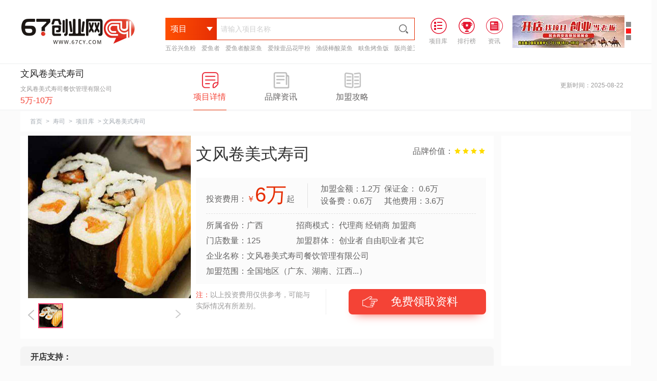

--- FILE ---
content_type: text/html
request_url: https://www.67cy.com/cy/shousi/2868.html
body_size: 14950
content:
<!DOCTYPE html>
<html>
<head>
<meta http-equiv="Content-Type" content="text/html; charset=UTF-8">
<title>文风卷美式寿司加盟_费用多少钱、电话、怎么样-67创业网</title>
<meta name="keywords" content="文风卷美式寿司加盟费多少,文风卷美式寿司加盟电话,文风卷美式寿司加盟怎么样">
<meta name="description" content="67创业网为你提供2025年最新品牌招商信息，包括文风卷美式寿司加盟费多少、文风卷美式寿司加盟电话和加盟怎么样等帮助你选择一个好的赚钱项目,提供创业全程指导！"><!--  ?=trim(esub(cutstr_html($navinfor['introduction']),200))?  -->
<meta http-equiv="X-UA-Compatible" content="IE=EmulateIE8">
<link href="/assets/css/bootstrap.min.css" rel="stylesheet" type="text/css" />
<link href="/assets/css/font-awesome.min.css" rel="stylesheet" type="text/css" />
<link href="/assets/css/pl.css" rel="stylesheet" type="text/css" />
<link rel="stylesheet" type="text/css" href="/skin/pc/css/index_01.css" />
<link rel="stylesheet" type="text/css" href="/skin/pc/css/xmnrong.css" />
<link rel="stylesheet" type="text/css" href="/skin/pc/css/xiangmu.css" />
<link rel="stylesheet" type="text/css" href="/skin/pc/css/zhuanti.css" />
<script src="/skin/pc/js/jzfz.js" type="text/javascript" charset="utf-8"></script>
<script src="/skin/pc/js/index_03.js" type="text/javascript" charset="utf-8"></script>
<script src="/skin/pc/js/xmnrong_1.js" type="text/javascript" charset="utf-8"></script>
<script src="/skin/pc/js/uaredirect.js" type="text/javascript"></script>
</head>
<body style="user-select:none;">
<form id="form1" action="/e/search/index.php" method="post" id='searchform' onsubmit="return false">
	<div class="bei_cy" style="background-color: #fff; min-width: 1200px;">
		<div class="vessel_cy clearfix_cy pnone_cy_0">
			<!--logo开始-->
			<a class="logo_cy_0 fl" href="/"><img src="/skin/pc/images/logo_top3.png" alt="67创业网"></a>
			<!--logo结束-->
			<!--搜索栏开始-->
			<div id="elect_cy">
				<div class="inputbox_cy">
					<div class="drop_down_cy fl">
						<p class="fl">项目</p>
						<i class="tubiao1 fl"></i>
						<i class="tubiao2 fl"></i>
					</div>
					<div class="select_xl_cy1">
						<input type="hidden" name="classid" id="search_directories_cy" value="9" />
						<ul>
							<li data-id="9">项目</li><li data-id="10">资讯</li><li data-id="80">创业问答</li><li data-id="132">公司查询</li>						</ul>
					</div>
					<div class="select_xl_cy2">
					</div>
					<input type="text" name="keyboard" id="selectinput" class="input_cy" value="" placeholder="请输入项目名称" />
					<img src="/skin/pc/images/tubiao-sousuo26x26.png" alt="" class="submit_cy" />
					<s style="height: 0;display: block;clear: both;"></s>
					<div class="elect_cybox"></div>
       <div class="toubu_tjxm">
                        <a href="https://www.67cy.com/cy/wuguyufen/7308.html" target="_blank">五谷兴鱼粉</a>
                        <a href="https://www.67cy.com/cy/suancaiyu/7307.html" target="_blank">爱鱼者</a>
                        <a href="https://www.67cy.com/cy/suancaiyu/aiyuzhe.html" target="_blank">爱鱼者酸菜鱼</a>
                        <a href="https://www.67cy.com/cy/huajiafen/3825.html" target="_blank">爱辣壹品花甲粉</a>
                        <a href="https://www.67cy.com/cy/suancaiyu/3802.html" target="_blank">渔级棒酸菜鱼</a>
                        <a href="https://www.67cy.com/cy/kaoyu/fuyu.html" target="_blank">畉鱼烤鱼饭</a>
                        <a href="https://www.67cy.com/cy/wuguyufen/banshangfu.html" target="_blank">阪尚釜五谷鱼粉</a>
                        <a href="https://www.67cy.com/cy/huajiafen/yuxianyuan.html" target="_blank">遇仙缘花甲粉</a>
                   </div>
				</div>
			</div>
			<!--搜索栏结束-->
                    <!--头部广告图-->
<div class="toub_gg fr">
	<div class="toub_gg1 fr">
		<ul>
			<li jumpImg="0"></li>
			<li jumpImg="1"></li>
			<li jumpImg="2"></li>
		</ul>
	</div>
	<div class="toub_gg2 fr">
		<ul>
			<li><a><img src="https://www.67cy.com/skin/pcindex/images/right1.jpg"></a></li>
			<li><a><img src="https://www.67cy.com/skin/pcindex/images/right2.jpg"></a></li>
			<li><a><img src="https://www.67cy.com/skin/pcindex/images/right3.jpg"></a></li>
		</ul>
	</div>
</div>


			<ul class="header_right fl">
				<li class="header_right_li fl">
					<a data-pointkey="XQ001-004" href="https://www.67cy.com/cy/" class="chazhao_cy">
						<i><img src="/skin/pc/images/prolibrary.png" alt="项目库"> </i><span>项目库</span>
					</a>
				</li>
				<li class="header_right_li fl">
					<a href="https://www.67cy.com/cyph/" class="index"> 
						<i><img src="/skin/pc/images/rankinglist.png" alt="排行榜">
                     </i><span>排行榜</span>
					</a>
				</li>
				<li class="fl">
					<a data-pointkey="XQ001-005" href="https://www.67cy.com/zx/" class="ranking_cy">
						<i><img src="/skin/pc/images/consultation.png" alt="创业资讯"></i><span>资讯</span>
					</a>
				</li>
			</ul>
		</div>
	</div>
	<input type="hidden" name="show" value="title">
</form>	
	<div id="cy_xm1" class="clearfix_cy" style="min-width: 1200px;">
		<div class="cy_xm1box vessel_cy">
			<div class="cy_xm1boxleft cy_xmm fl">
				<div class="text fl">
					<div class="title">文风卷美式寿司</div>
					<p>文风卷美式寿司餐饮管理有限公司</p>
					<span>5万-10万</span>
				</div>
			</div>
			<div class="cy_xm1boxmiddle fl">
				<a href="javascript:;">
					<div class="imgbox fl on">
						<div class="tubiao tubiao1"></div>
						<p>项目详情</p>
					</div>
				</a>
				<a href="javascript:;">
					<div class="imgbox fl">
						<div class="tubiao tubiao2"></div>
						<p>品牌资讯</p>
					</div>
				</a>
				<a href="javascript:;">
					<div class="imgbox fl">
						<div class="tubiao tubiao3"></div>
						<p>加盟攻略</p>
					</div>
				</a>
			</div>
			<div class="cy_xm1boxright">
        		<!--400 start-->
	            <p>更新时间：2025-08-22</p>
			</div>
		</div>
	</div>
		<div id="cy_xm2" class="clearfix_cy">
			<div class="cy_xm2box vessel_cy">
				<div class="lefttitle_cy">
					<a href="https://www.67cy.com/">首页</a>&nbsp;&gt;&nbsp;<a href="https://www.67cy.com/shousi/">寿司</a>&nbsp;&gt;&nbsp;<a href="https://www.67cy.com/cy/shousi/">项目库</a>&nbsp;&gt;&nbsp;文风卷美式寿司				</div>

				<div class="boxleft">
					<div class="boxleft1">
						<div class="boxlefttop">
							
							<div class="left">
								<div class="bigimgbox">
									<img alt="文风卷美式寿司" src="https://www.67cy.com/d/file/image/191010/1570679428229643.jpg" />
								</div>
								<div class="smallimgbox">
									<div class="prevbtn"><img src="/skin/pc/images/arrow-left.png" /></div>
									<div class="midbox">
										<ul class="">
										 <li class="on"><img src="https://www.67cy.com/d/file/image/191010/1570679428229643.jpg" alt=""></li>										</ul>
									</div>
									<div class="nextbtn"><img src="/skin/pc/images/arrow-right.png" /></div>
									<div class="clear"></div>
								</div>
							</div>
							<div class="right fl">
								<div class="content1">
									<h1 class="title fl">文风卷美式寿司</h1>
									<ul class="clearfix_cy">
										<li>
											<p>品牌价值：</p>
									 <i></i><i></i><i></i><i></i>	
										</li>
									</ul>
								</div>
								<div class="clear"></div>
								<div class="content2">
									<div class="content2_text">
										<div class="touzi_cy clear"> 
											<p class="cy_1">投资费用：<span class="sp2"><em class="em1">￥</em><em class="em2">6</em><font>万</font></span>起</p>
											<p class="cy_2"></p>
											<p class="cy_3">加盟金额：1.2万<br>
												设备费：0.6万</p>
											<p class="cy_4">保证金： 0.6万<br>
												其他费用：3.6万</p>
										</div>
										<div class="touzi1_cy"> 
											<div class="cy_01 fl">
												<p>所属省份：广西</p>
												<p>门店数量：125</p>	
											</div>
											<div class="cy_02 fl">
												<p>招商模式：&nbsp;代理商&nbsp;经销商&nbsp;加盟商&nbsp;</p>
												<p>加盟群体：&nbsp;创业者&nbsp;自由职业者&nbsp;其它&nbsp;</p>	
											</div>
										</div>
										<div class="clear"></div>
										<p>企业名称：文风卷美式寿司餐饮管理有限公司</p>
										<p>加盟范围：全国地区（广东、湖南、江西...）</p>
										</div>
									</div>
									<div class="joy_cyjm">
										<div class="label_cy fl">
											<p><span>注：</span>以上投资费用仅供参考，可能与实际情况有所差别。</p>
										</div>
										<a href="javascript:;">
											<div id="freebtn"  class="fr"><div class="tubiao_cy fl"></div>免费领取资料</div>
										</a>
									</div>
							</div>
						</div>
						<div class="content_02cy cpnrongzc_cy">
							<dl class="jmzc_cy"> 
								<dt class="fl">开店支持：</dt>
								<dd class="fl"><p>筹备支持</p><p>手把手教导运营</p><p>产品规划</p><p>门店选址</p><p>营业评估</p><p>促销方案</p><p>定制供应</p><p>门店回购服务</p></dd>
								<div class="clear"></div>
							</dl>
						</div>
						<div class="boxleftbottom cyjm_bottom clearfix_cy">
							<div class="bottomcontent" id="bottomcontent">
								<div class="jm_xq">
									<div class="cy_first">
										<h2 class="title" id="o-info_1"><span>文风卷美式寿司品牌介绍</span></h2>
									</div>
									<div class="jm_xq_con">
										<p style="text-indent: 2em;">文风卷美式寿司是一个很好的餐饮创业项目，想要在这行业赚钱，你需要了解文风卷美式寿司加盟这些信息。现在给你讲一下文风卷美式寿司加盟费多少，文风卷美式寿司加盟怎么样、如何加盟等，资料提供。据上面可知投资文风卷美式寿司资金为 6万元起，在餐饮行业中有125家店铺,文风卷美式寿司是文风卷美式寿司餐饮管理有限公司旗下的餐饮品牌，下面我给你介绍一下它吧。</p>
										　　下面介绍的餐饮项目品牌叫做——文风卷美式寿司。其总部独家供应给加盟店的鲜虾的紧实肉质富有弹性，蟹籽的满满颗粒感，当它们在顾客嘴里爆开的时候，让消费者觉得吃蟹籽寿司像在玩游戏，回味无穷美妙至极。<p style="text-align:center"><img src="https://www.67cy.com/d/file/image/191010/1570678803501371.jpg" title="文风卷美式寿司" alt="文风卷美式寿司" width="469" height="285" style="width: 469px; height: 285px;"/></p><p>　　文风卷美式寿司满满一口的吞拿鱼，绵实的口感充斥着整个口腔。所以也称作“空气寿司”好食材才能成就好美食，消费者立即飘飘欲仙！将不同的食材拼在一起，赋予每个寿司灵魂，样样高颜值，口感丰富！文风卷美式寿司保证，消费者都说文风卷美式寿司的三文鱼刺身真是劲爆的新鲜！嫩滑的蟹棒烤制过后多了几分紧实，配上沙拉酱的香味，一口一个大写的满足。</p><p style="text-align:center"><img src="https://www.67cy.com/d/file/image/191010/1570678816823514.jpg" title="文风卷美式寿司" alt="文风卷美式寿司"/></p><p>　　既刺激又爽爆炸炙烤三文鱼的口感，少了刺身的结实口感，多了些绵绵的肉质感，让消费者魂牵梦萦，所以想开一家寿司店的创业者们可以在下方留言获取最新的项目品牌信息，也可以在线提问有专业人员解答哦！</p>										<p style="text-indent: 2em;">如果你想要开一家文风卷美式寿司店铺，请拨打文风卷美式寿司加盟电话或者网上咨询和留言都可以。</p>
									</div>
								</div>
								<div class="jm_xq">
									<div class="cy_first">
										<h2 class="title" id="o-info_1"><span>文风卷美式寿司加盟条件</span></h2>
									</div>
									<div class="jm_xq_con">
                                        										<p>1、具备充足的投资资金，能够满足店面前期的正常运转。</p>
                                        										<p>2、具有一定的事业心，热爱餐饮文化，最后有投资经验及经营管理能力。</p>
                                        										<p>3、热爱该行业，要有一定的协调沟通能力。</p>
                                        										<p>4、能够向文风卷美式寿司公司及时地反映当地市场的需求变化。</p>
                                        										<p>5、听从品牌总部的统一管理和安排。</p>
                                        										<p>6、积极与总部联络沟通，学无止境，相互进步。</p>
                                        										<p></p>
                                        									</div>
								</div>
								<div class="jm_xq">
									<div class="cy_first">
										<h2 class="title" id="o-info_1"><span>文风卷美式寿司加盟优势</span></h2>
									</div>
									<div class="jm_xq_con">
                                        										<p>1、自由模式：加盟商可自行搭配产品套餐，开展优惠活动吸引顾客。</p>
                                        										<p>2、新品研发：美食研发团队，根据市场需求，不定期升级菜品，改良口味，提高竞争力。</p>
                                        										<p>3、零基础：总部会派出经验丰富的导师，从选址到正式经营全程驻店指导。</p>
                                        										<p>4、物料统一配送，无中间商赚差价，让加盟商省时间。</p>
                                        										<p>5、统一形象：总部为加盟商提供全套VI视觉形象系统，保障所以加盟商的店面有着统一的品牌形象。</p>
                                        										<p>6、培训7天左右技能创业开店。</p>
                                        										<p></p>
                                        									</div>
								</div>
								<div class="jm_xq">
									<div class="cy_first">
										<h2 class="title" id="o-info_1"><span>文风卷美式寿司加盟流程</span></h2>
									</div>
									<div class="jm_xq_con">
										<p style="text-align: center;"><img alt="文风卷美式寿司加盟流程" style="width:60%;" src="https://www.67cy.com/d/file/lcimg/286815706794612138.png" /></p>
									</div>
								</div>
							</div>
						</div>
					</div>
					<div class="top">
						<div class="boxleftbox">
							<div class="boxleftcentent_cy xmu_nrzx">									
								<div class="nocontentlist_cy">
								<div class="listbox_cy">
									<img src="/skin/pc/images/muyou.png" alt="" />
									<p>该项目暂无品牌资讯！</p>
								</div>
							</div>
							</div>
						</div>
					</div>
					<div class="top">
						<div class="boxleftbox jmgl_cy">
							<div class="boxleftcentent"><div class="clear"></div>
							</div>
							
							<div class="nocontentlist">
								<div class="listbox">
									<img src="/skin/pc/images/muyou.png" alt="" />
									<p>该项目暂无加盟攻略！</p>
								</div>
							</div>
						</div>
					</div>
			<!--用户评论-->
			<div class="bottom bottom_cypl">
				<div class="cy_first">
					<div class="title" id="o-info_1">
						<span>用户评论</span>
					</div>
				</div>
			<div class="cy_yonghu">				<li class="com_cy">
		            <div class="cy_block">
		                <div class="cy_relative"><img  src="/skin/headimg/219.jpg"></div>
		                <div class="cy_meta">魏**</div>
		                <div class="cy_tent">
		                    <p>这家文风卷美式寿司店很受广大食客的欢迎，回头客很多呢</p>
		                </div>
						<div class="cy_clearfix">1天 4小时之前留言</div>
		            </div>
		       </li>
				<li class="com_cy">
		            <div class="cy_block">
		                <div class="cy_relative"><img  src="/skin/headimg/114.jpg"></div>
		                <div class="cy_meta">孔**</div>
		                <div class="cy_tent">
		                    <p>在广州市中心开一家30平左右大的文风卷美式寿司店，大概要投资多少钱？</p>
		                </div>
						<div class="cy_clearfix">1天 11小时之前留言</div>
		            </div>
		       </li>
				<li class="com_cy">
		            <div class="cy_block">
		                <div class="cy_relative"><img  src="/skin/headimg/185.jpg"></div>
		                <div class="cy_meta">邹**</div>
		                <div class="cy_tent">
		                    <p>哈哈、财富利润享不尽？</p>
		                </div>
						<div class="cy_clearfix">1天 13小时之前留言</div>
		            </div>
		       </li>
				<li class="com_cy">
		            <div class="cy_block">
		                <div class="cy_relative"><img  src="/skin/headimg/211.jpg"></div>
		                <div class="cy_meta">顾**</div>
		                <div class="cy_tent">
		                    <p>打了几年的工，想换一种方式去生活，听说餐饮行业文风卷美式寿司这个项目不错、我打算开一家文风卷美式寿司店</p>
		                </div>
						<div class="cy_clearfix">1天 16小时之前留言</div>
		            </div>
		       </li>
<!--用户评论提问-->
<div class="i_reply">
    <form class="comment-form" action="/e/pl/doaction.php" method="post" name="saypl">
        <input name="id" type="hidden" id="id" value="2868">
        <input name="classid" type="hidden" id="classid" value="39">
        <input name="enews" type="hidden" id="enews" value="AddPl">
        <input name="repid" type="hidden" id="repid" value="0">
        <input name="reppid" type="hidden" id="reppid" value="0">
        <input type="hidden" name="ecmsfrom" value="https://www.67cy.com/cy/shousi/2868.html">
        <div class="comment-editor clearfix">
            <div class="comment-editor-bd">
            	<p> 名称：<input type="text" placeholder="" max="10" maxlength="10" name="username" id="username" value=""> </p>
            	<div class="tx_cy"><div class="fl">头像：</div><img name="threadtext" id="threadtext" class="fl" src="https://www.67cy.com/skin/headimg/98.jpg" style="width: 30px;height: 30px;border-radius: 50%;"></div>
            	<div class="toux_xl_cy1">
					<div class="drop_down_cy fl">换一个头像</div>
					<div class="selecttou_cy1" style="display: none;">
					        <input type="hidden" name="classid" id="search_directories_cy" value="9">
					<ul class="head_ly_img">
						<li><img onclick="setYlImg(this.src)" src="/skin/headimg/23.jpg" border="0"></li>
						<li><img onclick="setYlImg(this.src)" src="/skin/headimg/24.jpg" border="0"></li>
						<li><img onclick="setYlImg(this.src)" src="/skin/headimg/25.jpg" border="0"></li>
						<li><img onclick="setYlImg(this.src)" src="/skin/headimg/26.jpg" border="0"></li>
						<li><img onclick="setYlImg(this.src)" src="/skin/headimg/27.jpg" border="0"></li>
						<li><img onclick="setYlImg(this.src)" src="/skin/headimg/28.jpg" border="0"></li>
						<li><img onclick="setYlImg(this.src)" src="/skin/headimg/29.jpg" border="0"></li>
						<li><img onclick="setYlImg(this.src)" src="/skin/headimg/30.jpg" border="0"></li>
						<li><img onclick="setYlImg(this.src)" src="/skin/headimg/31.jpg" border="0"></li>
					 </ul>
					<script type="text/javascript">
	$(function(){
		$("#threadtext").attr('src','/skin/headimg/'+parseInt(Math.random()*110)+'.jpg')
	})
						function setYlImg(src){
								$('#threadtext').attr('src',src);
							}
						</script>
					</div>
				</div>
                <textarea id="comment-text" class="form-control comment-content" name="saytext" rows="3" placeholder="欢迎评论！"></textarea>
               
                <div class="comment-editor-toolbar">
                    <div class="emoji fl">
                        <div class="dropdown-menu"></div>
                        <div style="display: inline-block;"  > <input placeholder="验证码" maxlength="4"  name="key" type="text" id="key" size="6" /> <img src="/e/ShowKey/?v=pl" align="middle" name="plKeyImg" id="plKeyImg" onclick="plKeyImg.src='/e/ShowKey/?v=pl&t='+Math.random()" title="看不清楚,点击刷新" style="height:  30px;    margin: 0;" /></div>
                    </div>
                    <button type="submit" class="btn btn-primary comment-submit btnfb_cy fl">发布</button>
                    <div class="userbar pull-right"></div>
                    <div class="clear"></div>
                </div></form>
            </div>
        </div>

</div>
			</div>
</div>
						<!-- 留言板 -->
						<div class="bottom">
	<div id="cy_xm3box" class="cy_xm3box">
		<div class="cy_xm3boxtitle">
			<img src="/skin/pc/images/img_cy02.gif" />
		</div>
		<!--小表单 start-->
		<!-- 咨询表单1 begin -->
		<div id="_msg1" class="user_mesg " style="bei_cyground: #FFFFFF;">
			<div id="quick_liuyan1">
				<div class="title">
					<strong>留言咨询<em>(24小时内获得企业的快速回复)</em> </strong><span>(<b class="star1">*</b>为必填选项)</span>
				</div>
				<div id="quick_liuyan_ad1" class="quick_liuyan_ad_default">
					<div class="form-left-top">
						<img src="/skin/pc/images/form-left-img.png" alt="">
						<p>我们立即与您沟通</p>
					</div>

					<div class="Free_phone_bottom">
						<form name="form1" method="post" action="https://sdafa.67cy.com/e/enews/index.php" onsubmit="return phonecheck()" >
						    <input name="mycall" id="mycall6" maxlength="11" value="请输入手机号码" onfocus="if (value =='请输入手机号码'){value =''}" onblur="if (value ==''){value='请输入手机号码'}" type="text">
						    <input class="liuyan" name="submit" type="submit" value="免费电话">
						    <input name="enews" type="hidden" id="enews" value="AddGbookk">
						    <input type="hidden" name="bid" value="15">
						    <input type="hidden" name="ecmsfrom" value="9">
						    <input type="hidden" name="zturl" id="zturl" value="">
						    <input name="zttitle" type="hidden" id="zttitle" value="67--寿司">
						</form>
						<p><span>温馨提示:</span><br> 我们严格保护用户隐私，绝不泄露任何信息！</p>
					</div>
				</div>
				<form id="form1" method="post" action="https://sdafa.67cy.com/e/enews/index.php" onsubmit="return check1()" name="form1" class="fl">
              		<div class="quick_liuyan_con">
						<div class="cy_xm">
							<span><b class="star">*</b>名称</span>
							<div class="cy_xm-right">
								<input type="text" maxlength="10" class="v-ipt" name="name" id="name">
							</div>
							<div style="clear: both"></div>
						</div>
						<div class="cy_xm">
							<span><b class="star">*</b>电话</span>
							<div class="cy_xm-right">
								<input type="text" value="" name="mycall" id="mycall" maxlength="11">
							</div>
							<div style="clear: both"></div>
						</div>
						<div class="cy_xm">
							<span>留言</span>
							<div class="cy_xm-right">
								<textarea name="lytext" id="Message" class="Message1" cols="30" rows="10"></textarea>
							</div>
							<div style="clear: both"></div>
						</div>
						<div class="cy_xm">
			            <input name="Submit3" class="btn-mesSubmit" id="imgBtnUp" value="提交留言" type="submit"/>
		                <input id="enews" name="enews" type="hidden" value="AddGbook"/>
		                <input name="zturl" id="zturl1" value="" type="hidden"/>
		                <input name="bid" value="14" type="hidden"/>
		                <input name="ecmsfrom" value="9" type="hidden"/>
				<input name="zttitle" type="hidden" id="zttitle" value="67--寿司">
						</div>
					</div>
				</form>
				<div class="form-right fl">
					<h3>您可以根据下列意向,快捷留言</h3>
					<ul id="quickMessage" class="quickMessage1 quickMessage_cy1">
						<li><a data-pointkey="XQ006-001"><p>我对这个加盟品牌感兴趣，请尽快发开店详细资料给我！</p></a></li>
						<li><a data-pointkey="XQ006-002"><p>这个文风卷美式寿司加盟费多少钱？</p></a></li>
						<li><a data-pointkey="XQ006-003"><p>做为文风卷美式寿司的代理加盟商能得到哪些加盟支持？</p></a></li>
						<li><a data-pointkey="XQ006-004"><p>我想加盟，尽快给我打电话具体详细介绍一下。</p></a></li>
						<li><a data-pointkey="XQ006-005"><p>我想详细了解文风卷美式寿司加盟怎么样，请与我联系！</p></a></li>
					</ul>
					<i></i>
				</div>
			</div>
		</div>
				<!-- 咨询表单 end -->
		<script type="text/javascript">
		function check1(){
		var reg1=/^1[34578]\d{9}$/;
		username=document.getElementById("name");
		userphone=document.getElementById("mycall");
		usermasg=document.getElementById("Message");
		if (username.value=="" || username.value=="请输入姓名"){
			alert("用户名不能为空！");
			username.focus();
			return false;
		}
		if (userphone.value=="" || userphone.value=="请输入电话"){
			alert("电话不能为空！");
			userphone.focus();
			return false;
		}
		if(!(reg1.test(userphone.value))){
	        alert("电话输入有误！请重新输入！！");
	        userphone.focus();
	        return false;
	    }     
	    if (usermasg.value=="" || usermasg.value=="请输入内容"){
				alert("内空不能为空！");
				usermasg.focus();
				return false;
			}
		}

//左侧电话提交
	function phonecheck(){
	    var reTel = /^1[3|4|5|7|8|9]\d{9}$/;
	    var phone2=document.getElementById("mycall6");
	    if (phone2.value=="" || phone2.value=="请输入您的手机号码"){
	        alert("电话不能为空！");
	        phone2.focus();
	        return false;
		}
	        
	    if(!(reg2.test(phone2.value))){      
	        phone2.focus();
	        alert("请输入正确的手机号码！");
	        return false;
	    } 
	}
		</script>

	</div>
</div>
						<!-- 留言板 -->
				</div>
				<div class="boxright">
					<div class="area-right-top">
						<script async src="https://pagead2.googlesyndication.com/pagead/js/adsbygoogle.js?client=ca-pub-2431757286801086"
     crossorigin="anonymous"></script>
<!-- 67cy-zhengfan-01 -->
<ins class="adsbygoogle"
     style="display:block"
     data-ad-client="ca-pub-2431757286801086"
     data-ad-slot="2929231222"
     data-ad-format="auto"
     data-full-width-responsive="true"></ins>
<script>
     (adsbygoogle = window.adsbygoogle || []).push({});
</script>
					</div>
					<div class="area-right-top">
						<div class="comp_info_as">
							<div class="comp_info-ig">
								<img src="/skin/pc/images/form-left-img.png">
								<i>我们立即与你沟通</i>
							</div>
							<form name="form1" method="post" action="https://sdafa.67cy.com/e/enews/index.php" onsubmit="return yccheck()">
						    	<div class="comp_info_text"><input name="mycall" id="mycall8" maxlength="11" class="bottomtel fl" value="请输入您的手机号码" onfocus="if (value =='请输入您的手机号码'){value =''}" onblur="if (value ==''){value='请输入您的手机号码'}" type="text"></div>
							    <input id="area-right-but1" class="liuyan fl" name="submit" type="submit" value="免费电话">
							    <input name="enews" type="hidden" id="enews" value="AddGbookk">
							    <input type="hidden" name="bid" value="18">
							    <input type="hidden" name="ecmsfrom" value="9">
							    <input type="hidden" name="zturl" id="zturl3" value="">
							    <input name="zttitle" type="hidden" id="zttitle" value="67--寿司">
							</form>
							<p>温馨提示：<br>此次通话将不会产生任何费用, 请放心使用</p>
						</div>
					</div>

						<ul class="renZ_info">
							<li><span class="">1780人</span><em>关注该品牌</em></li>
							<li><span class="">161人</span><em>电话咨询过</em></li>
							<li><span class="">125家</span><em>门店数量</em></li>
						</ul>

		<script type="text/javascript">
			//右侧电话提交
		function yccheck(){  
	    var reg2= /^1[3|4|5|7|8|9]\d{9}$/;
	    var phone2=document.getElementById("mycall8");
	    if (phone2.value=="" || phone2.value=="请输入您的手机号码"){
	        alert("电话不能为空！");
	        phone2.focus();
	        return false;
		}
	        
	    if(!(reg2.test(phone2.value)))
	    {      
	        phone2.focus();
	        alert("请输入正确的手机号码！");
	        return false;
	    } 
	}
		</script>										
					<div class="cainixihuan clearfix_cy">
						<div class="line" style="margin-top: 0;border-top: 1px dashed #e5e7eb;"></div>
						<div class="title">
							<div class="titleleft" style="margin-bottom: 10px;"><i></i>热门专题</div>
							<div class="titleright">
							</div>
						</div>
						<div class="content">

							<div class="contentlist">
								<a target="_blank" href="https://www.67cy.com/zt/haidilaohg.html" data-id="1008" data-type="cmsad" ><img src="https://www.67cy.com/d/file/image/190513/1557737544968215.png" alt="海底捞火锅" /></a>
							</div>
							<div class="contentlist">
								<a target="_blank" href="https://www.67cy.com/zt/yuxianyhj.html" data-id="113" data-type="cmsad" ><img src="https://www.67cy.com/d/file/image/190513/1557738293879483.png" alt="遇仙缘花甲粉" /></a>
							</div>
							<div class="contentlist">
								<a target="_blank" href="https://www.67cy.com/zt/taierscy.html" data-id="110" data-type="cmsad" ><img src="https://www.67cy.com/d/file/image/190606/1559792880534024.png" alt="太二酸菜鱼" /></a>
							</div>
							<div class="contentlist">
								<a target="_blank" href="https://www.67cy.com/zt/lusanguo.html" data-id="642" data-type="cmsad" ><img src="https://www.67cy.com/d/file/image/190613/1560396412434707.jpg" alt="卤三国" /></a>
							</div>
						</div>						
					</div>
					
					<!-- 右侧块 -->
<div class="hotzixun clearfix_cy hotzixun0_cy">
	<div class="line" style="margin-top: 0;"></div>
	<div class="title cy_zx01">
		<div class="titleleft"><i></i>最新资讯</div>
	</div>
		<ul class="contentlist" style="display: block;    padding-bottom: 20px;">
			<li><a href="https://www.67cy.com/zx/ppdt/24262.html" target="_blank" title="从酸菜鱼到百菜宴：爱鱼者炒菜机器人颠覆传统厨房，引领餐饮新革命">从酸菜鱼到百菜宴：爱鱼者炒菜机器人颠覆传统厨房，引领餐饮新革命</a></li>
			<li><a href="https://www.67cy.com/zx/ppdt/24261.html" target="_blank" title="五谷兴鱼粉：一碗鱼粉，鲜香美味，开启健康餐饮新篇章">五谷兴鱼粉：一碗鱼粉，鲜香美味，开启健康餐饮新篇章</a></li>
			<li><a href="https://www.67cy.com/zx/ppdt/24260.html" target="_blank" title="2025年爱鱼者酸菜鱼加盟费揭晓！2.88万开一家爆款店，揭秘全网热议的“整店扶持”真相">2025年爱鱼者酸菜鱼加盟费揭晓！2.88万开一家爆款店，揭秘全网热议的“整店扶持”真相</a></li>
			<li><a href="https://www.67cy.com/zx/ppdt/24259.html" target="_blank" title="太二酸菜鱼价格跌回7年前，从“爆火”到“遇冷”">太二酸菜鱼价格跌回7年前，从“爆火”到“遇冷”</a></li>
			<li><a href="https://www.67cy.com/zx/ppdt/24258.html" target="_blank" title="酸菜鱼品牌排行榜前十名揭晓，引领美食新风尚">酸菜鱼品牌排行榜前十名揭晓，引领美食新风尚</a></li>
			<li><a href="https://www.67cy.com/zx/ppdt/24257.html" target="_blank" title="酸菜鱼加盟十大品牌排行推荐-中国酸菜鱼十大品牌">酸菜鱼加盟十大品牌排行推荐-中国酸菜鱼十大品牌</a></li>
			<li><a href="https://www.67cy.com/zx/ppdt/24255.html" target="_blank" title="探味寻真-爱鱼者——广东运营中心盛大启航">探味寻真-爱鱼者——广东运营中心盛大启航</a></li>
			<li><a href="https://www.67cy.com/zx/ppdt/24254.html" target="_blank" title="爱鱼者酸菜鱼加盟招商模式：直营与加盟双轨并行">爱鱼者酸菜鱼加盟招商模式：直营与加盟双轨并行</a></li>
		</ul>
</div>
<div class="hotzixun clearfix_cy hotzixun0_cy">
	<div class="line" style="margin-top: 0;"></div>
	<div class="title cy_zx02">
		<div class="titleleft"><i></i>热门资讯</div>
	</div>
		<ul class="contentlist" style="display: block;    padding-bottom: 20px;">
			<li><a href="https://www.67cy.com/zx/ppdt/733.html" target="_blank" title="王捌院子将农家乐做成了人均200元，带火“小院风”餐饮">王捌院子将农家乐做成了人均200元，带火“小院风”餐饮</a></li>
			<li><a href="https://www.67cy.com/zx/ppdt/16593.html" target="_blank" title="网络主播直播一天可以赚多少钱？你不知道背后的收益">网络主播直播一天可以赚多少钱？你不知道背后的收益</a></li>
			<li><a href="https://www.67cy.com/zx/ppdt/pianju.html" target="_blank" title="五谷鱼粉加盟店骗局揭秘，真相原来是这样？">五谷鱼粉加盟店骗局揭秘，真相原来是这样？</a></li>
			<li><a href="https://www.67cy.com/zx/ppdt/3389.html" target="_blank" title="dq冰淇淋：吃一杯DQ冰淇淋有多少热量？">dq冰淇淋：吃一杯DQ冰淇淋有多少热量？</a></li>
			<li><a href="https://www.67cy.com/zx/ppdt/6665.html" target="_blank" title="阿上阿上和刁四的关系不简单？你不得不知道(图文)">阿上阿上和刁四的关系不简单？你不得不知道(图文)</a></li>
			<li><a href="https://www.67cy.com/zx/ppdt/3072.html" target="_blank" title="西华县逍遥镇胡辣汤哪家最正宗？">西华县逍遥镇胡辣汤哪家最正宗？</a></li>
			<li><a href="https://www.67cy.com/zx/ppdt/654.html" target="_blank" title="松和路1号仅靠一根烤肠年营收达到600万，这是怎么做到的？">松和路1号仅靠一根烤肠年营收达到600万，这是怎么做到的？</a></li>
			<li><a href="https://www.67cy.com/zx/ppdt/696.html" target="_blank" title="靠一道“把子肉”占据济南快餐市场，超意兴是怎么做到的？">靠一道“把子肉”占据济南快餐市场，超意兴是怎么做到的？</a></li>
		</ul>
</div>
<div class="hotzixun clearfix_cy hotzixun0_cy">
	<div class="line" style="margin-top: 0;"></div>
	<div class="title cy_zx03">
		<div class="titleleft"><i></i>推荐资讯</div>
	</div>
		<ul class="contentlist" style="display: block;">
			<li><a href="https://www.67cy.com/zx/ppdt/24259.html" target="_blank" title="太二酸菜鱼价格跌回7年前，从“爆火”到“遇冷”">太二酸菜鱼价格跌回7年前，从“爆火”到“遇冷”</a></li>
			<li><a href="https://www.67cy.com/zx/ppdt/24258.html" target="_blank" title="酸菜鱼品牌排行榜前十名揭晓，引领美食新风尚">酸菜鱼品牌排行榜前十名揭晓，引领美食新风尚</a></li>
			<li><a href="https://www.67cy.com/zx/ppdt/24257.html" target="_blank" title="酸菜鱼加盟十大品牌排行推荐-中国酸菜鱼十大品牌">酸菜鱼加盟十大品牌排行推荐-中国酸菜鱼十大品牌</a></li>
			<li><a href="https://www.67cy.com/zx/ppdt/24255.html" target="_blank" title="探味寻真-爱鱼者——广东运营中心盛大启航">探味寻真-爱鱼者——广东运营中心盛大启航</a></li>
			<li><a href="https://www.67cy.com/zx/ppdt/24254.html" target="_blank" title="爱鱼者酸菜鱼加盟招商模式：直营与加盟双轨并行">爱鱼者酸菜鱼加盟招商模式：直营与加盟双轨并行</a></li>
			<li><a href="https://www.67cy.com/zx/ppdt/24253.html" target="_blank" title="武汉探味寻真食品有限公司--探索美食，寻求真味">武汉探味寻真食品有限公司--探索美食，寻求真味</a></li>
			<li><a href="https://www.67cy.com/zx/ppdt/84.html" target="_blank" title="56道疯味快餐的温暖饭局，全城市民的爱心接力。">56道疯味快餐的温暖饭局，全城市民的爱心接力。</a></li>
			<li><a href="https://www.67cy.com/zx/ppdt/71.html" target="_blank" title="奶声奶气的玛丽莲甜品，现点现做即刻享受。">奶声奶气的玛丽莲甜品，现点现做即刻享受。</a></li>
		</ul>
</div>
<br>
				</div>
			</div>
		</div>
       <div id="cy_xm4">
                        <div class="cy_xm4box vessel_cy">
                            <div class="cy_xmsmallbox">
                                <div class="cy_xm4boxtitle">
                                    <ul>                                        
<li class="on"><a >特色粉面</a><i></i></li><li class=""><a >面包烘焙</a><i></i></li><li class=""><a >饮品小吃</a><i></i></li><li class=""><a >特色中餐</a><i></i></li><li class=""><a >地方餐饮</a><i></i></li><li class=""><a >西餐/牛排</a><i></i></li>                                    </ul>
                                </div>
                                <div class="cy_xm4boxcontent">
                                    <!--餐饮-->
  		<div class="contentlist" style="display: none;">
                                                <ul>
													<li class="row1 col1">
                                                        <a  href="https://www.67cy.com/zt/banshangfu.html" target="_blank" data-id="57640"  data-type="cmsad" >
                                                            <img src="https://www.67cy.com/d/file/image/190606/1559790792571031.png" alt="阪尚釜五谷鱼粉">
                                                        </a>
                                                    </li>
													<li class="row1 col1">
                                                        <a  href="https://www.67cy.com/zt/yuxianyhj.html" target="_blank" data-id="57640"  data-type="cmsad" >
                                                            <img src="https://www.67cy.com/d/file/image/190513/1557738293879483.png" alt="遇仙缘花甲粉">
                                                        </a>
                                                    </li>
													<li class="row1 col1">
                                                        <a  href="https://www.67cy.com/zt/25.html" target="_blank" data-id="57640"  data-type="cmsad" >
                                                            <img src="https://www.67cy.com/d/file/image/190611/1560241096544007.jpg" alt="睦记花甲爪爪">
                                                        </a>
                                                    </li>
													<li class="row1 col1">
                                                        <a  href="https://www.67cy.com/zt/candiaoya.html" target="_blank" data-id="57640"  data-type="cmsad" >
                                                            <img src="https://www.67cy.com/d/file/image/190613/1560406335412459.jpg" alt="馋掉牙花甲粉">
                                                        </a>
                                                    </li>
													<li class="row1 col1">
                                                        <a  href="https://www.67cy.com/zt/aguisao.html" target="_blank" data-id="57640"  data-type="cmsad" >
                                                            <img src="https://www.67cy.com/d/file/image/190613/1560407215946914.jpg" alt="阿桂嫂过桥米线">
                                                        </a>
                                                    </li>
													<li class="row1 col1">
                                                        <a  href="https://www.67cy.com/zt/suishouxiang.html" target="_blank" data-id="57640"  data-type="cmsad" >
                                                            <img src="https://www.67cy.com/d/file/image/190613/1560413517744708.jpg" alt="随手香重庆小面">
                                                        </a>
                                                    </li>
													<li class="row1 col1">
                                                        <a  href="https://www.67cy.com/zt/47.html" target="_blank" data-id="57640"  data-type="cmsad" >
                                                            <img src="https://www.67cy.com/d/file/image/190613/1560414503217095.jpg" alt="桥香园过桥米线">
                                                        </a>
                                                    </li>
													<li class="row1 col1">
                                                        <a  href="https://www.67cy.com/zt/baiweiluo.html" target="_blank" data-id="57640"  data-type="cmsad" >
                                                            <img src="https://www.67cy.com/d/file/image/190614/1560479556538800.jpg" alt="百味螺螺蛳粉">
                                                        </a>
                                                    </li>
													<li class="row1 col1">
                                                        <a  href="https://www.67cy.com/zt/xianshanghuajia.html" target="_blank" data-id="57640"  data-type="cmsad" >
                                                            <img src="https://www.67cy.com/d/file/image/190614/1560480815842347.jpg" alt="线上花甲粉">
                                                        </a>
                                                    </li>
													<li class="row1 col1">
                                                        <a  href="https://www.67cy.com/zt/wugudizuyufen.html" target="_blank" data-id="57640"  data-type="cmsad" >
                                                            <img src="https://www.67cy.com/d/file/image/190614/1560482152619657.jpg" alt="五谷帝祖鱼粉">
                                                        </a>
                                                    </li>
													<li class="row1 col1">
                                                        <a  href="https://www.67cy.com/zt/jiumiaojiu.html" target="_blank" data-id="57640"  data-type="cmsad" >
                                                            <img src="https://www.67cy.com/d/file/image/190614/1560483902104025.jpg" alt="九秒九云南过桥米线">
                                                        </a>
                                                    </li>
 										</ul>
                            </div>
 		 		<div class="contentlist" style="display: none;">
                                                <ul>
													<li class="row1 col1">
                                                        <a  href="https://www.67cy.com/zt/36.html" target="_blank" data-id="57640"  data-type="cmsad" >
                                                            <img src="https://www.67cy.com/d/file/image/190615/1560562070343221.jpg" alt="鲜芋良品甜品">
                                                        </a>
                                                    </li>
													<li class="row1 col1">
                                                        <a  href="https://www.67cy.com/zt/37.html" target="_blank" data-id="57640"  data-type="cmsad" >
                                                            <img src="https://www.67cy.com/d/file/image/190615/1560562540579939.jpg" alt="玛丽莲甜品">
                                                        </a>
                                                    </li>
													<li class="row1 col1">
                                                        <a  href="https://www.67cy.com/zt/beinuobi.html" target="_blank" data-id="57640"  data-type="cmsad" >
                                                            <img src="https://www.67cy.com/d/file/image/190615/1560561436139022.jpg" alt="贝诺蒂法式烘焙">
                                                        </a>
                                                    </li>
													<li class="row1 col1">
                                                        <a  href="https://www.67cy.com/zt/chafutianpin.html" target="_blank" data-id="57640"  data-type="cmsad" >
                                                            <img src="https://www.67cy.com/d/file/image/190613/1560404893690272.jpg" alt="茶芙甜品">
                                                        </a>
                                                    </li>
													<li class="row1 col1">
                                                        <a  href="https://www.67cy.com/zt/49.html" target="_blank" data-id="57640"  data-type="cmsad" >
                                                            <img src="https://www.67cy.com/d/file/image/190613/1560417084556702.jpg" alt="莱茵玛卡龙甜品">
                                                        </a>
                                                    </li>
 										</ul>
                            </div>
 		 		<div class="contentlist" style="display: none;">
                                                <ul>
													<li class="row1 col1">
                                                        <a  href="https://www.67cy.com/zt/23.html" target="_blank" data-id="57640"  data-type="cmsad" >
                                                            <img src="https://www.67cy.com/d/file/image/190611/1560246854116775.png" alt="街吧奶茶">
                                                        </a>
                                                    </li>
													<li class="row1 col1">
                                                        <a  href="https://www.67cy.com/zt/67.html" target="_blank" data-id="57640"  data-type="cmsad" >
                                                            <img src="https://www.67cy.com/d/file/image/190615/1560565705895491.jpg" alt="星座之约奶茶">
                                                        </a>
                                                    </li>
													<li class="row1 col1">
                                                        <a  href="https://www.67cy.com/zt/zuncha.html" target="_blank" data-id="57640"  data-type="cmsad" >
                                                            <img src="https://www.67cy.com/d/file/image/190607/1559893601513541.jpg" alt="尊茶">
                                                        </a>
                                                    </li>
													<li class="row1 col1">
                                                        <a  href="https://www.67cy.com/zt/20.html" target="_blank" data-id="57640"  data-type="cmsad" >
                                                            <img src="https://www.67cy.com/d/file/image/190613/1560391213661484.jpg" alt="糖半甜奶茶">
                                                        </a>
                                                    </li>
													<li class="row1 col1">
                                                        <a  href="https://www.67cy.com/zt/27.html" target="_blank" data-id="57640"  data-type="cmsad" >
                                                            <img src="https://www.67cy.com/d/file/image/190613/1560392039103611.png" alt="鲜果蜜语奶茶">
                                                        </a>
                                                    </li>
													<li class="row1 col1">
                                                        <a  href="https://www.67cy.com/zt/28.html" target="_blank" data-id="57640"  data-type="cmsad" >
                                                            <img src="https://www.67cy.com/d/file/image/190613/1560391799274112.png" alt="季忆奶茶">
                                                        </a>
                                                    </li>
													<li class="row1 col1">
                                                        <a  href="https://www.67cy.com/zt/29.html" target="_blank" data-id="57640"  data-type="cmsad" >
                                                            <img src="https://www.67cy.com/d/file/image/190612/1560332612135946.jpg" alt="茶之道奶茶">
                                                        </a>
                                                    </li>
													<li class="row1 col1">
                                                        <a  href="https://www.67cy.com/zt/31.html" target="_blank" data-id="57640"  data-type="cmsad" >
                                                            <img src="https://www.67cy.com/d/file/image/190613/1560393645114331.png" alt="宝岛轰炸鸡排">
                                                        </a>
                                                    </li>
													<li class="row1 col1">
                                                        <a  href="https://www.67cy.com/zt/32.html" target="_blank" data-id="57640"  data-type="cmsad" >
                                                            <img src="https://www.67cy.com/d/file/image/190613/1560395030118010.jpg" alt="煎饼攻略">
                                                        </a>
                                                    </li>
													<li class="row1 col1">
                                                        <a  href="https://www.67cy.com/zt/33.html" target="_blank" data-id="57640"  data-type="cmsad" >
                                                            <img src="https://www.67cy.com/d/file/image/190613/1560395374409189.png" alt="诺德牛排杯">
                                                        </a>
                                                    </li>
													<li class="row1 col1">
                                                        <a  href="https://www.67cy.com/zt/lusanguo.html" target="_blank" data-id="57640"  data-type="cmsad" >
                                                            <img src="https://www.67cy.com/d/file/image/190613/1560396412434707.jpg" alt="卤三国">
                                                        </a>
                                                    </li>
													<li class="row1 col1">
                                                        <a  href="https://www.67cy.com/zt/muwusk.html" target="_blank" data-id="57640"  data-type="cmsad" >
                                                            <img src="https://www.67cy.com/d/file/image/190613/1560419249934349.png" alt="木屋烧烤">
                                                        </a>
                                                    </li>
 										</ul>
                            </div>
 		 		<div class="contentlist" style="display: none;">
                                                <ul>
													<li class="row1 col1">
                                                        <a  href="https://www.67cy.com/zt/zuiaiyu.html" target="_blank" data-id="57640"  data-type="cmsad" >
                                                            <img src="https://www.67cy.com/d/file/image/190606/1559793058528860.jpg" alt="嘴爱鱼酸菜鱼">
                                                        </a>
                                                    </li>
													<li class="row1 col1">
                                                        <a  href="https://www.67cy.com/zt/taierscy.html" target="_blank" data-id="57640"  data-type="cmsad" >
                                                            <img src="https://www.67cy.com/d/file/image/190606/1559792880534024.png" alt="太二酸菜鱼">
                                                        </a>
                                                    </li>
													<li class="row1 col1">
                                                        <a  href="https://www.67cy.com/zt/haidilaohg.html" target="_blank" data-id="57640"  data-type="cmsad" >
                                                            <img src="https://www.67cy.com/d/file/image/190513/1557737544968215.png" alt="海底捞火锅">
                                                        </a>
                                                    </li>
													<li class="row1 col1">
                                                        <a  href="https://www.67cy.com/zt/fuyu.html" target="_blank" data-id="57640"  data-type="cmsad" >
                                                            <img src="https://www.67cy.com/d/file/image/190607/1559891718910509.jpg" alt="畉鱼烤鱼饭">
                                                        </a>
                                                    </li>
													<li class="row1 col1">
                                                        <a  href="https://www.67cy.com/zt/lianyujia.html" target="_blank" data-id="57640"  data-type="cmsad" >
                                                            <img src="https://www.67cy.com/d/file/image/190611/1560241592844068.png" alt="恋鱼家酸菜鱼">
                                                        </a>
                                                    </li>
													<li class="row1 col1">
                                                        <a  href="https://www.67cy.com/zt/tanyukaoyu.html" target="_blank" data-id="57640"  data-type="cmsad" >
                                                            <img src="https://www.67cy.com/d/file/image/190613/1560404133242613.jpg" alt="探鱼烤鱼">
                                                        </a>
                                                    </li>
													<li class="row1 col1">
                                                        <a  href="https://www.67cy.com/zt/yudangdao.html" target="_blank" data-id="57640"  data-type="cmsad" >
                                                            <img src="https://www.67cy.com/d/file/image/190613/1560404357235986.jpg" alt="鱼当道烤鱼">
                                                        </a>
                                                    </li>
													<li class="row1 col1">
                                                        <a  href="https://www.67cy.com/zt/42.html" target="_blank" data-id="57640"  data-type="cmsad" >
                                                            <img src="https://www.67cy.com/d/file/image/190613/1560404813698922.jpg" alt="愿者上钩烤鱼">
                                                        </a>
                                                    </li>
													<li class="row1 col1">
                                                        <a  href="https://www.67cy.com/zt/58.html" target="_blank" data-id="57640"  data-type="cmsad" >
                                                            <img src="https://www.67cy.com/d/file/image/190614/1560478476111538.jpg" alt="尚客优品快餐">
                                                        </a>
                                                    </li>
													<li class="row1 col1">
                                                        <a  href="https://www.67cy.com/zt/kuaitianxia.html" target="_blank" data-id="57640"  data-type="cmsad" >
                                                            <img src="https://www.67cy.com/d/file/image/190707/1562490759469993.png" alt="快天下中餐">
                                                        </a>
                                                    </li>
													<li class="row1 col1">
                                                        <a  href="https://www.67cy.com/zt/jimiwu.html" target="_blank" data-id="57640"  data-type="cmsad" >
                                                            <img src="https://www.67cy.com/d/file/image/190614/1560494600117476.jpg" alt="吉米屋快餐">
                                                        </a>
                                                    </li>
 										</ul>
                            </div>
 		 		<div class="contentlist" style="display: none;">
                                                <ul>
													<li class="row1 col1">
                                                        <a  href="https://www.67cy.com/zt/laotongg.html" target="_blank" data-id="57640"  data-type="cmsad" >
                                                            <img src="https://www.67cy.com/d/file/image/190613/1560396018802542.jpg" alt="老潼关肉夹馍">
                                                        </a>
                                                    </li>
													<li class="row1 col1">
                                                        <a  href="https://www.67cy.com/zt/jiapo.html" target="_blank" data-id="57640"  data-type="cmsad" >
                                                            <img src="https://www.67cy.com/d/file/image/190613/1560406060336293.png" alt="吉阿婆麻辣烫">
                                                        </a>
                                                    </li>
													<li class="row1 col1">
                                                        <a  href="https://www.67cy.com/zt/daniang.html" target="_blank" data-id="57640"  data-type="cmsad" >
                                                            <img src="https://www.67cy.com/d/file/image/190614/1560494568130661.jpg" alt="大娘水饺">
                                                        </a>
                                                    </li>
													<li class="row1 col1">
                                                        <a  href="https://www.67cy.com/zt/54.html" target="_blank" data-id="57640"  data-type="cmsad" >
                                                            <img src="https://www.67cy.com/d/file/image/190614/1560494637752754.jpg" alt="巴国御蜀冒菜">
                                                        </a>
                                                    </li>
													<li class="row1 col1">
                                                        <a  href="https://www.67cy.com/zt/56.html" target="_blank" data-id="57640"  data-type="cmsad" >
                                                            <img src="https://www.67cy.com/d/file/image/190614/1560476127725257.jpg" alt="攀成钢钢管厂小郡肝串串香">
                                                        </a>
                                                    </li>
													<li class="row1 col1">
                                                        <a  href="https://www.67cy.com/zt/qianbaidu.html" target="_blank" data-id="57640"  data-type="cmsad" >
                                                            <img src="https://www.67cy.com/d/file/image/190614/1560482552837398.jpg" alt="签佰度串串香">
                                                        </a>
                                                    </li>
													<li class="row1 col1">
                                                        <a  href="https://www.67cy.com/zt/laguohuang.html" target="_blank" data-id="57640"  data-type="cmsad" >
                                                            <img src="https://www.67cy.com/d/file/image/190614/1560483135203196.jpg" alt="辣锅皇麻辣香锅">
                                                        </a>
                                                    </li>
 										</ul>
                            </div>
 		 		<div class="contentlist" style="display: none;">
                                                <ul>
													<li class="row1 col1">
                                                        <a  href="https://www.67cy.com/zt/haolunge.html" target="_blank" data-id="57640"  data-type="cmsad" >
                                                            <img src="https://www.67cy.com/d/file/image/190614/1560494730748580.jpg" alt="好伦哥披萨">
                                                        </a>
                                                    </li>
													<li class="row1 col1">
                                                        <a  href="https://www.67cy.com/zt/53.html" target="_blank" data-id="57640"  data-type="cmsad" >
                                                            <img src="https://www.67cy.com/d/file/image/190614/1560494674531872.jpg" alt="乐时榴莲披萨">
                                                        </a>
                                                    </li>
													<li class="row1 col1">
                                                        <a  href="https://www.67cy.com/zt/55.html" target="_blank" data-id="57640"  data-type="cmsad" >
                                                            <img src="https://www.67cy.com/d/file/image/190614/1560494698114219.jpg" alt="蓝蛙bluefrog">
                                                        </a>
                                                    </li>
													<li class="row1 col1">
                                                        <a  href="https://www.67cy.com/zt/57.html" target="_blank" data-id="57640"  data-type="cmsad" >
                                                            <img src="https://www.67cy.com/d/file/image/190614/1560476740946914.jpg" alt="凡塔斯自助牛排餐厅">
                                                        </a>
                                                    </li>
 										</ul>
                            </div>
 		                       
                                </div>
                            </div>
                        </div>
                    </div>
		<!-- 公共底部 -->
<div class="dibu">		
		<!-- 公共底部 -->
		<div class="part9">
	<div class="vessel_cy foot clearfix_cy">
		<div class="footerjies">		
        	<a href="/intor.html" target="_blank">关于我们</a>
        	 |			
            <a href="/state.html" target="_blank">免责声明</a>
             |			
            <a >诚聘英才</a>
             |			
            <a href="/delete.html" target="_blank">投诉删除</a>
		</div>
	</div>
</div>
<div class="page-footer">
	<div class="part10">
	</div>
	<div class="page-inner" style="padding-bottom:20px; height: auto;">
		<div class="footercopy">
			<span> 67创业网- 版权所有&nbsp;&nbsp;&nbsp;&nbsp;ICP备案证书号：<a target="_blank" href="http://www.beian.miit.gov.cn/" rel="nofollow">粤ICP备18083011号-1</a></span>
			<br><br>
			<span>67创业招商加盟网友情提示：投资有风险，创业需谨慎</span>
			<div class="footer_img1">
			    <p>
			    	<a target="_blank" rel="nofollow">
				    	<span class="fl"><img alt="经营性网站备案信息" src="/skin/pcindex/images/ind67.gif"></span>
				    	<span class="fr">经营性网站<br>备案信息</span>
			    	</a>
			    </p>
			    <p>
			    	<a target="_blank" rel="nofollow">
				    	<span class="fl"><img alt="中国互联网举报中心" src="/skin/pcindex/images/buliang67.png"></span>
				    	<span class="fr"  style="width: 64px;">中国互联网<br>举报中心</span>
			    	</a>
			    </p>
			    <p>
			    	<a target="_blank" rel="nofollow">
				    	<span class="fl"><img alt="北京网络行业协会" src="/skin/pcindex/images/2d6fb14.jpg"></span>
				    	<span class="fr" style="width: 64px;">北京网络<br>行业协会</span>
			    	</a>
			    </p>
			    <p>
			    	<a target="_blank" rel="nofollow">
				    	<span class="fl"><img alt="中国连锁经营行业协会" src="/skin/pcindex/images/0c6c043fb.jpg"></span>
				    	<span class="fr" style="width: 64px;">中国连锁经<br>营行业协会</span>
			    	</a>
			    </p>
				<p>
			    	<a target="_blank" rel="nofollow">
				    	<span class="fl"><img alt="中国互联网协会" src="/skin/pcindex/images/88f6a7.jpg"></span>
				    	<span class="fr" style="width: 67px;">中国互联网<br>协会</span>
			    	</a>
			   </p>
			</div>
		</div>
	</div>
</div>
<!-- 底部电话留言 -->
<div id="floatbottom">
	<div class="floatbox vessel_cy">
		<div class="floatbottom_msg fr">
			<form name="form1" method="post" action="https://sdafa.67cy.com/e/enews/index.php" onsubmit="return fdcheck()">
		    	<input name="mycall" id="mycall7" maxlength="11" class="bottomtel fl" value="请输入您的手机号码" onfocus="if (value =='请输入您的手机号码'){value =''}" onblur="if (value ==''){value='请输入您的手机号码'}" type="text">
			    <input class="liuyan fl" name="submit" type="submit" value="马上留言，抓住商机">
			    <input name="enews" type="hidden" id="enews" value="AddGbookk">
			    <input type="hidden" name="bid" value="16">
			    <input type="hidden" name="ecmsfrom" value="9">
			    <input type="hidden" name="zturl" id="zturl2" value="">
			    <input name="zttitle" type="hidden" id="zttitle" value="67--寿司">
			</form>
		</div>
	</div>
</div>
<script>
	function fdcheck(){
	    var reTel = /^1[3|4|5|7|8|9]\\d{9}$/;
	    var phone2=document.getElementById("mycall7");
	    if (phone2.value=="" || phone2.value=="请输入您的手机号码"){
	        alert("电话不能为空！");
	        phone2.focus();
	        return false;
		}
	        
	    if(!(reg2.test(phone2.value)))
	    {      
	        phone2.focus();
	        alert("请输入正确的手机号码！");
	        return false;
	    } 
	}

var w_url = window.location.href;
document.getElementById('zturl').value = w_url;
document.getElementById('zturl1').value = w_url;
document.getElementById('zturl2').value = w_url;
document.getElementById('zturl3').value = w_url;
</script>

<!-- 百度统计 -->
<script>
var _hmt = _hmt || [];
(function() {
  var hm = document.createElement("script");
  hm.src = "https://hm.baidu.com/hm.js?675eaf85a5db071aa15d14060b42f3ca";
  var s = document.getElementsByTagName("script")[0]; 
  s.parentNode.insertBefore(hm, s);
})();
</script>
	<link rel="stylesheet" type="text/css" href="/skin/pcindex/css/backtop_cy.css" />
	<div id="CCCFloatBarRight" class="CCC-float-bar-right" style="margin-left: 603px;display:none">
		<a class="CCC-fbr-box CCC-fbr-home" href="/" suda-uatrack="key=index_content_right&amp;value=www_back_click">
			<span class="CCC-fbr-dian"></span>
			<span class="CCC-fbr-title">回到首页</span></a>
			<a class="CCC-fbr-box CCC-fbr-to-top" onclick="backTop()" id="CCCFBRScrollToTop" href="javascript:void(0);" suda-uatrack="key=index_content_right&amp;value=top_back_click">
				<span class="CCC-fbr-title">回到顶部</span>
			</a>
	</div>
	<script src="/skin/pcindex/js/backtop_cy.js" type="text/javascript"></script>
<script src="/skin/pcindex/js/index_cn.js"></script>
<script src="/skin/pc/js/xmnrong_cy.js" type="text/javascript" charset="utf-8"></script>
<script src='/assets/js/jquery.min.js'></script>
<script src='/assets/js/bootstrap.min.js'></script>
<script src='/assets/js/layer/layer.js'></script>
<script src='/assets/js/pl.js'></script>
<div style="display:none"><script src="/e/public/ViewClick/?classid=39&id=2868&addclick=1"></script></div>
</body>
</html>

--- FILE ---
content_type: text/html; charset=utf-8
request_url: https://www.67cy.com/e/public/ViewClick/?classid=39&id=2868&addclick=1
body_size: 54
content:
document.write('1802');

--- FILE ---
content_type: text/html; charset=utf-8
request_url: https://www.google.com/recaptcha/api2/aframe
body_size: 268
content:
<!DOCTYPE HTML><html><head><meta http-equiv="content-type" content="text/html; charset=UTF-8"></head><body><script nonce="ChuMVJpKK-I15EzzgMZtKw">/** Anti-fraud and anti-abuse applications only. See google.com/recaptcha */ try{var clients={'sodar':'https://pagead2.googlesyndication.com/pagead/sodar?'};window.addEventListener("message",function(a){try{if(a.source===window.parent){var b=JSON.parse(a.data);var c=clients[b['id']];if(c){var d=document.createElement('img');d.src=c+b['params']+'&rc='+(localStorage.getItem("rc::a")?sessionStorage.getItem("rc::b"):"");window.document.body.appendChild(d);sessionStorage.setItem("rc::e",parseInt(sessionStorage.getItem("rc::e")||0)+1);localStorage.setItem("rc::h",'1768513412340');}}}catch(b){}});window.parent.postMessage("_grecaptcha_ready", "*");}catch(b){}</script></body></html>

--- FILE ---
content_type: text/css
request_url: https://www.67cy.com/skin/pc/css/xmnrong.css
body_size: 14111
content:
.noselect {
	-webkit-touch-callout: none; 
	-webkit-user-select: none; 
	-khtml-user-select: none; 
	-moz-user-select: none;
	-ms-user-select: none; 
	user-select: none; 
}
#elect_cy .inputbox_cy{
	width:490px;
	margin: 35px 0 0 35px;
	position: relative;
}
#elect_cy .inputbox_cy .select_xl_cy1{
	width: 98px;
	padding-bottom: 10px;
	border: 1px solid #F44336;
	border-top: 0;
	position: absolute;
	top: 44px;
	left: 0;
	background-color: #fff;
	z-index: 10;
	display: none;
}
#elect_cy .inputbox_cy .select_xl_cy1 ul{margin-left: 12px}
#elect_cy .inputbox_cy .select_xl_cy1 ul li{
	width: 85px;
	font-size: 14px;
	color: #4b4a4a;
	line-height: 14px;
	float: left;
	margin: 15px 0 0 0;
	cursor: pointer;
}
#elect_cy .inputbox_cy .select_xl_cy1 ul li:hover, #elect_cy .inputbox_cy .select_xl_cy2 .list_cy a:hover{color: #F44336;}
#elect_cy .inputbox_cy .select_xl_cy2{
	width: 390px;
	border: 1px solid #c8c8c8;
	box-shadow: 2px 2px 2px #c8c8c8;
	position: absolute;
	top: 44px;
	right: 0;
	padding: 0px 16px 20px 12px;
	box-sizing: border-box;
	background-color:#fff ;
	z-index: 10;
	display: none;
}
#elect_cy .inputbox_cy .select_xl_cy2 .list_cy{margin-top: 15px;cursor:pointer;	color: #999898;}
#elect_cy .inputbox_cy .select_xl_cy2 .list_cy p{font-size: 14px;line-height: 14px;float: left;}
#elect_cy .inputbox_cy .select_xl_cy2 .list_cy span{float:right;font-size: 14px;line-height: 14px;}
#elect_cy .inputbox_cy .elect_cybox{
	position: absolute;
	width: 120px;
	top: 0;
	left:0;
	cursor: pointer;
}
#elect_cy .inputbox_cy img{
	position: absolute;
	top: 0;
	right: 0;
	padding: 13px 13px;
	cursor: pointer;
	width: 18px;
	height: 18px;
	transition: 0.5s;
	-webkit-transition: 0.5s;
}
.header_right{
	float: right;
	padding: 0 !important;
	margin-top: 35px;
	margin-right: 20px;
}
#elect_cy .inputbox_cy .drop_down_cy{
	width: 100px;
	height: 44px;
	background:-webkit-gradient(linear, left 0, right 0, from(#fe4f02), to(#e62e04)); 
	background-color:#e62e04;
	cursor: pointer;
}
#elect_cy .inputbox_cy .drop_down_cy p{
	font-size: 16px;
	color: #fff;
	width: 64px;
	line-height: 43px;
	margin-left: 10px;
}
#elect_cy .inputbox_cy .drop_down_cy .tubiao1, #elect_cy .inputbox_cy .drop_down_cy .tubiao2{
	width: 0;
	height: 0;
	display: none;
	margin: 18px 7px;
	border-top: 8px solid #fff;
	border-left: 6px solid transparent;
	border-right: 6px solid transparent;
}
#elect_cy .inputbox_cy .drop_down_cy .tubiao2{
	width: 0;
	height: 0;
	display: none;
	margin: 18px 7px;
	border-top: 8px solid #fff;
	border-left: 6px solid transparent;
	border-right: 6px solid transparent;
}
#elect_cy .inputbox_cy input{
	width: 390px;
	height: 44px;    line-height: 44px;
	float: left;
	border: 1px solid #e62e04;
	padding-left: 8px;
	box-sizing: border-box;
	font-size: 14px;
	color: #999898;
	transition: 0.3s;
	-webkit-transition: 0.3s;
}
#elect_cy .inputbox_cy input:hover{
	transition: 0.3s;  
	-webkit-transition: 0.3s;
	border: 1px solid #b0b0b0;
}
#elect_cy .inputbox_cy .xz_text_cy{
	margin-top: 10px;
	width: 100%;
	height: 14px;
}
#elect_cy .inputbox_cy .xz_text_cy a{color: #999898; margin: 0 2px;}
#elect_cy .inputbox_cy .xz_text_cy .text{font-size: 12px;color: #4b4a4a;}
.clearfix_cy:after{height: 0;clear: both;display: block;}
.toubu_tjxm{line-height: 32px; overflow: hidden; white-space: nowrap;}
.toubu_tjxm a{color: #999; margin-right: 8px;}

/*头部小广告*/
.toub_gg .toub_gg2{overflow: hidden; position: absolute; width: 220px; height: 64px;}
.toub_gg{width: 233px;margin-top: 30px;}
.toub_gg1{margin: 10px 0 0 3px;}
.toub_gg1 ul li{background: #8a8989; margin-top: 3px; height: 10px; width: 10px;}
.toub_gg1 .on{background: #e50113;}
.toub_gg .toub_gg1 ul li{opacity: 0.9;}

#cy_xm1{
	background-color: #fff;
	height: 90px;
	border-top:1px solid #edeff0;
	border-bottom:1px solid #edeff0;
}
#cy_xm1.on{
	background-color: #fff;
	height: 100px;
	box-shadow: 0 2px 2px #e5e5e5;
	position: fixed;
	z-index: 10;
	top: 0;
	width: 100%;
}
#cy_xm1 .cy_xm1box{min-width:1200px;}
#cy_xm1 .cy_xm1box .cy_xm1boxleft{padding: 10px 0;box-sizing: border-box;width: 340px;}
#cy_xm1 .cy_xm1box .cy_xm1boxleft img{
	width: 70px;
	height: 70px;
	margin-left: 15px;
	margin-right: 30px;
}
#cy_xm1 .cy_xm1box .cy_xm1boxleft .text .title{font-size: 18px;color: #282727;line-height: 18px;}
#cy_xm1 .cy_xm1box .cy_xm1boxleft .text p{margin-top: 5px;color: #999898;}
#cy_xm1 .cy_xm1box .cy_xm1boxleft .text span{display: block;font-size: 16px;color: #F44336;margin-top: 3px;}
#cy_xm1 .cy_xm1box .cy_xm1boxmiddle{height: 90px;}
#cy_xm1 .cy_xm1box .cy_xm1boxmiddle .imgbox{
	height: 100%;
	width: 65px;
	margin-right: 75px;
	position: relative;
	cursor: pointer;
}
#cy_xm1 .cy_xm1box .cy_xm1boxmiddle .on{border-bottom: 1px solid #e62e04;}
.ztnr_cy .cy_xm1boxmiddle .on{border-bottom:0 !important;}
#cy_xm1 .cy_xm1box .cy_xm1boxmiddle .imgbox .tubiao{
	position: absolute;
	width: 40px;
	height: 40px;
	left: 50%;
	margin-left: -20px;
	top: 12px;
}
#cy_xm1 .cy_xm1box .cy_xm1boxmiddle .imgbox .tubiao0{
	background: url(../images/nav-shouye.png) no-repeat  center;
	background-size: 34px 34px;
}
#cy_xm1 .cy_xm1box .cy_xm1boxmiddle .imgbox.on .tubiao0{
	background: url(../images/nav-shouye-red.png) no-repeat  center;
	background-size: 34px 34px;
}
#cy_xm1 .cy_xm1box .cy_xm1boxmiddle .imgbox .tubiao1{
	background: url(../images/nav-xiangqing.png) no-repeat  center;
	background-size: 34px 34px;
}
#cy_xm1 .cy_xm1box .cy_xm1boxmiddle .imgbox.on .tubiao1{
	background: url(../images/nav-xiangqing-red.png) no-repeat  center;
	background-size: 34px 34px;
}
#cy_xm1 .cy_xm1box .cy_xm1boxmiddle .imgbox .tubiao2{
	background: url(../images/nav-zixun.png) no-repeat  center;
	background-size: 34px 34px;
}
#cy_xm1 .cy_xm1box .cy_xm1boxmiddle .imgbox.on .tubiao2{
	background: url(../images/nav-zixun-red.png) no-repeat  center;
	background-size: 34px 34px;
}
#cy_xm1 .cy_xm1box .cy_xm1boxmiddle .imgbox .tubiao3{
	background: url(../images/nav-gonglue.png) no-repeat  center;
	background-size: 34px 34px;
}
#cy_xm1 .cy_xm1box .cy_xm1boxmiddle .imgbox.on .tubiao3{
	background: url(../images/nav-gonglue-red.png) no-repeat  center;
	background-size: 34px 34px;
}
#cy_xm1 .cy_xm1box .cy_xm1boxmiddle .imgbox .tubiao4{
	background: url(../images/zt-gonglue.png) no-repeat  center;
	background-size: 34px 34px;
}
#cy_xm1 .cy_xm1box .cy_xm1boxmiddle .imgbox.on .tubiao4{
	background: url(../images/zt-gonglue1.png) no-repeat  center;
	background-size: 34px 34px;
}

#cy_xm1 .cy_xm1box .cy_xm1boxmiddle .imgbox img{
	position: absolute;
	width: 40px;
	height: 40px;
	left: 50%;
	margin-left: -20px;
	top: 12px;
}
#cy_xm1 .cy_xm1box .cy_xm1boxmiddle .imgbox.on p{color: #F44336;}
#cy_xm1 .cy_xm1box .cy_xm1boxmiddle .imgbox.on:hover p{color: #F44336;}
#cy_xm1 .cy_xm1box .cy_xm1boxmiddle .imgbox p{
	font-size: 16px;
	position: absolute;
	color: #666464;
	bottom: 14px;
	width: 65px;
}
#cy_xm1 .cy_xm1box .cy_xm1boxmiddle .imgbox:hover p{color:#4c4c4c;}
#cy_xm1 .cy_xm1box .cy_xm1boxright{
	padding: 12px 15px 20px 0;
	box-sizing: border-box;
	float: right;
}
#cy_xm1 .cy_xm1box .cy_xm1boxright i{
	float: left;
	display: block;
	width: 28px;
	height: 28px;
	margin-right: 12px;
	background-size: 28px;
	background: url(../images/tubiao-phone28x28.png);
}
#cy_xm1 .cy_xm1box .cy_xm1boxright span{font-size: 28px;color: #F44336;line-height: 28px;}
#cy_xm1 .cy_xm1box .cy_xm1boxright p{
	margin-top: 22px;
	color: #999898;
	text-align: right;
}
#cy_xm2{ padding-bottom: 20px;}
#cy_xm2 .cy_xm2box{position: relative;}
#cy_xm2 .cy_xm2box .boxleft{width: 930px;float: left;}
#cy_xm2 .cy_xm2box .boxleft img{margin-bottom: -4px;}
#cy_xm2 .cy_xm2box .boxleft .top1 {display: none;}
#cy_xm2 .cy_xm2box .boxleft .bottom {width: 930px;margin: 15px 0;}
#cy_xm2 .cy_xm2box .boxright{
	background-color: #fff;
	width: 255px;
	float: right;
}
#cy_xm2 .cy_xm2box .boxright .area-right-top .comp_info_text{border: 0;}
#cy_xm2 .cy_xm2box .boxright .area-right-top .comp_info_text input{
	width: 182px;
	height: 38px;
	border: 1px solid #ccc;
	border-radius: 5px;
}
.verification_div{
	position: relative;
	width: 180px;
    height: 36px;
    border:0;
    margin-bottom: 12px;
}
.verification_div .verification{
	padding-left: 10px;
	width: 172px;
    height: 38px;
    border: 1px solid #ccc;
    border-radius: 5px; 
    font-size: 14px;
    color: #929292;
    background: #fff;
}
.verification_div .verification_submit{
	position: absolute;
	right: -4px;
	top: 0;
	height: 38px;
	line-height: 38px;
	background: #ffedd5;
	padding: 0 5px;
	border-bottom-right-radius:5px ;
	border-top-right-radius:5px ;
	cursor: pointer;
	color: #f99705;
	border: 1px solid #ccc;
}
#cy_xm2 .cy_xm2box .boxright #area-right-but1{
	border-radius: 5px;
	background-color: #f99705;
	font-size: 18px;
	width: 184px;
}#cy_xm2 .cy_xm2box .boxright #area-right-but1:hover{
	background-color: #ffa124;
}
#cy_xm2 .cy_xm2box .boxright .cainixihuan, .wp_cy1 .boxright_cy, #cy_xm2 .cy_xm2box .boxright .chuangyezhishi{
	padding: 0 15px;
	box-sizing: border-box;
	padding-bottom: 20px;
}
#cy_xm2 .cy_xm2box .boxright .chuangyezhishi .title, #cy_xm2 .cy_xm2box .boxright .cainixihuan .title{height: 20px;}
#cy_xm2 .cy_xm2box .boxright .line, .boxright_cy .line, .hottip .line{
	border-top: 1px solid #edeff0;
	width: 100%;
	height: 1px;
	margin: 20px 0;
	display: block;
}
#cy_xm2 .cy_xm2box .boxright .cainixihuan .content{display: none;}
.chuangyezhishi .contentlist{padding-top: 10px;}
.hottip .contentlist, .content .contentlist{padding: 20px 0; margin-top: 20px !important;}
.content .contentlist{margin: 0 !important;padding: 6px 0;}
.hottip .contentlist li {
    width: 50% !important;
    height: 15px;
    float: left;
}
.chuangyezhishi .contentlist li{height: 14px;}
#cy_xm2 .cy_xm2box .boxright .chuangyezhishi .contentlist li, .chuangyezhishi .contentlist li, .boxright_cy .contentlist li{
	font-size: 14px;
	color: #4b4a4a;
	line-height: 28px;
	width: 100%;
}
#cy_xm2 .cy_xm2box .boxright .chuangyezhishi .contentlist li a{
	width: 150px;
	display: block;
	float: left;
	font-size: 14px;
	color: #4b4a4a;
    line-height: 28px;
	height: 28px;
	overflow: hidden;
	text-overflow: ellipsis;
	white-space: nowrap;
}
 .chuangyezhishi .contentlist a{width: 210px; 	display: block;
	float: left;
	height: 28px;
	overflow: hidden;
	text-overflow: ellipsis;
	white-space: nowrap;}
#cy_xm2 .cy_xm2box .boxright .chuangyezhishi .contentlist li span{
	float: right;
	font-size: 12px;
	color: #999898;
}
#cy_xm2 .cy_xm2box .boxright .cainixihuan .contentlist img, .boxright_cy .contentlist img{
	width: 225px;
	height: 113px;
	display: block;
	border-radius: 8px;
}
#cy_xm2 .cy_xm2box .boxright .cainixihuan .contentlist .text, .boxright_cy .contentlist .text{margin-top: 8px;}
#cy_xm2 .cy_xm2box .boxright .cainixihuan .contentlist .text p, .boxright_cy .contentlist .text p{font-size: 14px;color: #282727;float: left;}
#cy_xm2 .cy_xm2box .boxright .cainixihuan .contentlist .text span, .boxright_cy .contentlist .text span{font-size: 14px;color: #F44336;float: right;}
#cy_xm2 .cy_xm2box .boxright .cainixihuan .titleleft, .wp_cy1 .boxright_cy .title .titleleft, #cy_xm2 .cy_xm2box .boxright .chuangyezhishi .titleleft, .boxright .titleleft_zt{
	font-size: 16px;
	color: #282727;
	float: left;
	cursor: pointer;
}
.xwyc_cy .bt01{height: 32px !important;}
.xwyc_cy .xw_cy1 a{line-height: 28px;width: 50%;height: 28px;float: left;font-size: 14px;overflow: hidden; white-space: nowrap; text-overflow: ellipsis;}

.hotzixun0_cy .title, .cainixihuan .title{height: 20px !important;}
#cy_xm2 .cy_xm2box .boxright .cainixihuan .titleright, .wp_cy1 .boxright_cy .title .titleright, #cy_xm2 .cy_xm2box .boxright .chuangyezhishi .titleright{
	font-size: 14px;
	color: #999898;
	float: right;
	cursor: pointer;}
cy_xm2box .boxright .chuangyezhishi .titleright a{color: #999898;}
.titleleft_zt{margin-bottom: 10px;}
.rightzt_cy0 img{width: 158px;
    height: 80px;
    border-radius: 4px;
    margin-bottom: 4px;
    -webkit-border-radius: 4px;}
.rightzt_cy0 img:hover{opacity: 0.7;transition: all 300ms ease;filter:alpha(opacity=70);}
#cy_xm2 .cy_xm2box .boxright .cainixihuan .titleleft i, .wp_cy1 .boxright_cy .title .titleleft i, .boxright .titleleft_zt i{
	background: url(../images/title-cnxh.png) no-repeat center;
	background-size: 20px;
	width: 20px;
	height: 20px;
	display: block;
	margin-right: 8px;
	float: left;
	margin-top: 2px;
}
#cy_xm2 .cy_xm2box .boxright .chuangyezhishi .titleleft i{
	background: url(../images/title-cyzs.png) no-repeat center;
	background-size: 20px;
	width: 20px;
	height: 20px;
	display: block;
	margin-right: 10px;
	float: left;
	margin-top: 2px;
}
.chuangyezhishi .titleleft i {background: url(../images/tuijianpp.png) no-repeat center !important;}
.chuangyezhishi .titleleft_xmyouc i {background: url(../images/zxzx.png) no-repeat center !important;}
.hottip .titleleft i {background: url(../images/title-fire.png) no-repeat center !important;}
#cy_xm2 .cy_xm2box .boxright .cainixihuan .titleright i{
	background: url(../images/tubiao-huanyipi.png) no-repeat center;
	background-size: 16px 13px;
	width: 16px;
	height: 13px;
	display: block;
	margin-right: 8px;
	float: left;
	margin-top: 4px;
}
#cy_xm2 .cy_xm2box .boxright .hotzixun, #cy_xm2 .cy_xm2box .boxright .hotzhuanti{padding: 0 15px;box-sizing: border-box;}
#cy_xm2 .cy_xm2box .boxright .title,  .wp_cy1 .boxright_cy .title{margin-top: 20px;height: 1px;}
#cy_xm2 .cy_xm2box .boxright .title li{
	width: 73px;
	height: 28px;
	border-radius: 5px;
	font-size: 14px;
	color: #282727;
	text-align: center;
	line-height: 28px;
	float: left;
	background-color: #e6e7e8;
	margin-left: 3px;
	cursor: pointer;
}
.xwnr_cyyc .hotzixun0_cy .title li{width: 104px !important;}
#cy_xm2 .cy_xm2box .boxright  .title .ml{margin-left: 0;}
#cy_xm2 .cy_xm2box .boxright  .title li.on{color: #fff;background-color: #F44336;}
#cy_xm2 .cy_xm2box .boxright  .hotzixun .contentlist, #cy_xm2 .cy_xm2box .boxright  .hotzhuanti .contentlist{display: none;margin-top: 15px;}
#cy_xm2 .cy_xm2box .boxright  .contentlist li{
	font-size: 14px;
	color: #4b4a4a;
	line-height:28px;
	width: 100%;
	overflow: hidden;
	height: 28px;
	cursor: pointer;
}
#cy_xm2 .cy_xm2box .boxright .contentlist li i, .boxright_cy .contentlist li i{
	border-radius: 100%;
	background-color: #4b4a4a;
	width: 5px;
	height:5px;
	display: block;
	float: left;
	margin-top: 12px;
	margin-right: 10px;
}
.boxright_cy .contentlist li i.on {background-color: #f7491e;}
#cy_xm2 .cy_xm2box .boxright .contentlist li a{display: block; color: #666464; height: 28px; overflow: hidden;}
#cy_xm2 .cy_xm2box .boxleft .boxlefttop{
	width: 100%;
	height: 400px;
	background-color: #fff;
	box-sizing: border-box;
	padding: 0 15px;
}
#cy_xm2 .cy_xm2box .boxleft .boxlefttop .lefttitle, .lefttitle_cy, #cy_xm2 .cy_xm2box .boxleft .boxleftbox .lefttitle, .cy_jm_nrong .lefttitle, .pub-info_cy .posi_cy{
	line-height: 40px;
	color: #a5abb2;
	width: 100%;
}
.pub-info_cy .posi_cy{border-bottom: 1px solid #e5e7eb;}
#cy_xm2 .cy_xm2box .boxleft .boxlefttop .lefttitle span, #cy_xm2 .cy_xm2box .boxleft .boxlefttop .lefttitle a, #cy_xm2 .cy_xm2box .boxleft .boxleftbox .lefttitle span, #cy_xm2 .cy_xm2box .boxleft .boxleftbox .lefttitle a,
 .cy_jm_nrong .lefttitle a, .pub-info_cy .posi_cy span, .pub-info_cy .posi_cy a, .lefttitle_cy a{color: #a5abb2;    margin: 4px;}
#cy_xm2 .cy_xm2box .boxleft .boxlefttop .left{
	width: 320px;
	float: left;
	-moz-user-select: none; 
	-khtml-user-select: none; 
	user-select: none;
}
.cy_xm2box .boxleft .boxlefttop .left .bigimgbox, .cy_xm2box .boxleft .boxlefttop .left .bigimgbox img{width: 320px;height: 320px;}
#cy_xm2 .cy_xm2box .boxleft .boxlefttop .left .smallimgbox{
	margin-top: 10px;
	width: 320px;
	height: 56px;
}
#cy_xm2 .cy_xm2box .boxleft .boxlefttop .left .smallimgbox .prevbtn, #cy_xm2 .cy_xm2box .boxleft .boxlefttop .left .smallimgbox .nextbtn{
	float: left;
	width: 20px;
	cursor: pointer;
}
#cy_xm2 .cy_xm2box .boxleft .boxlefttop .left .smallimgbox .prevbtn img{
	width: 12px;
	height: 20px;
	margin: 13px 0;
	float: left;
}
#cy_xm2 .cy_xm2box .boxleft .boxlefttop .left .smallimgbox .nextbtn img{
	width: 10px;
	height: 16px;
	margin: 13px 0;
	float: right;
}
#cy_xm2 .cy_xm2box .boxleft .boxlefttop .left .smallimgbox .midbox{
	width: 260px;
	height: 49px;
	overflow:hidden;
	float: left;
	position: relative;
}
#cy_xm2 .cy_xm2box .boxleft .boxlefttop .left .smallimgbox ul{
	width: 2000px;
	top: 0;left: 0;
	position: absolute;
}
#cy_xm2 .cy_xm2box .boxleft .boxlefttop .left .smallimgbox ul li{
	width: 45px;
	height: 45px;
	opacity: 0.5;
	float: left;
	display: inline-block;
	cursor: pointer;
	border: 4px solid #fff;
}
.lefttitle_cy{    background: #fff;
    float: left;    padding: 0 15px;width: 1170px;
    margin-bottom: 8px;}

#cy_xm2 .cy_xm2box .boxleft .boxlefttop .left .smallimgbox ul li.on{opacity: 1;border: 2px solid #f54370;}
#cy_xm2 .cy_xm2box .boxleft .boxlefttop .left .smallimgbox ul li img{width: 45px;height: 45px;}
#cy_xm2 .cy_xm2box .boxleft .boxlefttop .left .smallimgbox ul .pos{margin-right: 0;}
#cy_xm2 .cy_xm2box .boxleft .boxlefttop .right{width: 570px;margin-left: 10px;padding-top:20px;}
#cy_xm2 .cy_xm2box .boxleft .boxlefttop .right .title, #tab_cy .right .title{font-size: 32px;line-height: 33px;font-weight: initial;}
#cy_xm2 .cy_xm2box .boxleft .boxlefttop .right .content2{padding: 0 20px 10px; background: #fbfbfb; margin-top: 30px;}
#cy_xm2 .cy_xm2box .boxleft .boxlefttop .right .content2 .title i {
    display: block;
    margin-right: 10px;
    float: left;
    width: 18px;
    height: 18px;
    background: url(../images/cy_gsxx.png);
    background-size: 18px;
}
#cy_xm2 .cy_xm2box .boxleft .boxlefttop .right .content2 .title{
	font-size: 16px;
    width: 100%;
    line-height: 18px;
    margin-bottom: 15px;
    color: #F44336;
}
#cy_xm2 .cy_xm2box .boxleft .boxlefttop .right .content2 .content2_text p{
	font-size: 16px;
    line-height: 30px;
    color: #656464;
}
#cy_xm2 .cy_xm2box .boxleft .boxlefttop .right .content2 .touzi_cy p{float: left;}
#cy_xm2 .cy_xm2box .boxleft .boxlefttop .right .content2 .touzi_cy{
	height: 70px;
    border-bottom: 1px dashed #e1e1e1;
    margin-bottom: 8px;
}
.boxleft .boxlefttop .right .touzi1_cy .cy_01{margin-right: 65px;}
.enjoy_cy .bdsharebuttonbox .bds_more{
	background: url(../images/enjoy_cy.png)no-repeat left center;
    padding-left: 22px;
    color: #999898;
    font-size: 14px;
    margin: 22px 0 0;
}
#cy_xm2 .cy_xm2box .boxleft .boxlefttop .right .content2 .touzi_cy .cy_1{ margin-top:0;}
#cy_xm2 .cy_xm2box .boxleft .boxlefttop .right .content2 .touzi_cy .cy_1 span{ color: #E62E04; font-size: 40px; line-height: 66px;}
#cy_xm2 .cy_xm2box .boxleft .boxlefttop .right .content2 .touzi_cy .cy_1 span .em1{font-size: 16px;}
#cy_xm2 .cy_xm2box .boxleft .boxlefttop .right .content2 .touzi_cy .cy_2{width: 1px;height: 48px;background: #e1e1e1; margin: 11px 25px 0;}
.right .content2 .touzi_cy .cy_3{width: 125px;}
.right .content2 .touzi_cy .cy_3, .right .content2 .touzi_cy .cy_4{line-height: 24px !important;margin-top: 10px !important;}
#cy_xm2 .cy_xm2box .boxleft .content_02cy{padding: 0 20px;background: #f4f4f4; margin-top: 15px; border-radius: 8px;}
.content_02cy .jmzc_cy{padding: 10px 0;}
.content_02cy.jmzc_cy dd {width: 470px;}
.content_02cy .jmzc_cy dt{margin-bottom: 6px;font-size: 16px;}
.content_02cy .jmzc_cy dd p {
    float: left;
    background: url(../images/cy_53.png) no-repeat left  center;
    width: 126px;
    height: 26px;
	line-height: 26px;
	color: #807f7f;
    padding-left: 20px;
    font-size: 16px !important;
}
.cpnrongzc_cy .jmzc_cy dd p{color: #656464;}

.cyjm_bottom .jm_xq .title{height: 65px !important;}
#cy_xm2 .cy_xm2box .boxleft .boxlefttop .right .content1 ul{float: right;}
#cy_xm2 .cy_xm2box .boxleft .boxlefttop .right .content1 ul li p{
	font-size: 16px;
	color: #656464;
	float: left;
}
#cy_xm2 .cy_xm2box .boxleft .boxlefttop .right .content1 ul li i, .paihang_cy .defen_cy li i{
	background-size: 16px;
	display: block;
	margin-top: 2px;
	width: 16px;
	height: 16px;
	float: left;
	background: url(../images/xingx_cy.png) no-repeat center;
}
.paihang_cy .defen_cy li p{height: 20px;}
.paihang_cy .defen_cy li i{margin-top: 12px;}
#cy_xm2 .cy_xm2box .boxleft .boxlefttop .right .content1 .text{margin-top: 15px;}
#cy_xm2 .cy_xm2box .boxleft .boxlefttop .right .content1 .text p{line-height: 20px;}
#cy_xm2 .cy_xm2box .boxleft .boxlefttop .right .content1 .text a{color: #f99705;text-decoration: underline !important;}
#cy_xm2 .cy_xm2box .boxleft .boxlefttop .right .content1 .text i{
	background: url(../images/care.png) no-repeat center;
	background-size: 14px;
	width: 14px;
	height: 14px;
	display: block;
	float: left;
	margin-top: 3px;
	margin-right: 6px;
}
#cy_xm2 .cy_xm2box .boxleft .boxlefttop .right a{text-decoration: none !important;}

#freebtn{
	margin-top: 10px;
	width: 270px;
	height: 50px;
	font-size: 22px;
	color: #fff;
	background-color: #F44336;
	box-shadow: 0px 12px 20px -14px #F44336;
	border-radius: 8px;
	text-align: center;
	line-height: 50px;
}
.joy_cyjmw{float: left; width: 230px;}
#freebtn .tubiao_cy{background: url(../images/tubiao_cydj.png) no-repeat center;
    background-size: 40px 30px;
    float: left;
    margin-right: -40px;
    margin-left: 17px;
    padding: 25px;}
#freebtn:hover{background-color: #f60e21;}
/*--#cy_xm2 .joy_cyjm .label_cy{width: 300px;
    height: 140px; margin: -3px 14px 0 0;
    background: url(../images/label_cy.png) no-repeat center;}--*/
#cy_xm2 .joy_cyjm .label_cy p{width: 230px;
    padding-right: 20px;
    margin-top: 10px;
    line-height: 22px;
    position: relative;
    color: #999898;
    font-size: 14px;}
#cy_xm2 .joy_cyjm .label_cy p:before {
    position: absolute;
    right: -6px;
    width: 1px;
    height: 50px;
    background: #eee;
    content: "";
}
#cy_xm2 .joy_cyjm .label_cy span{color: #F44336;}
#cy_xm2 .cy_xm2box .boxleft .boxleftbottom{
	width: 100%;
	background-color: #fff;
	margin-top: 15px;
	box-sizing: border-box;
	overflow: hidden;
	position: relative;
}
#cy_xm2 .cy_xm2box .boxleft .bottom .cy_yonghu, .cy_gspl{padding: 20px 15px; background: #fff;}
.boxleft .bottom .cy_yonghu .com_cy, .cy_gspl .com_cy{
    border-bottom: 1px solid #eee;
    padding-top: 20px;
    padding-bottom: 20px;
    padding-left: 50px;
    position: relative;
}
.boxleft .bottom .cy_yonghu .com_cy .cy_relative, .cy_gspl .com_cy .cy_relative{ position: absolute; left: 0; top: 19px;}
.boxleft .bottom .cy_yonghu .com_cy .cy_meta, .cy_gspl .com_cy .cy_meta { font-size: 16px; margin-bottom: 6px;color: #F44336;}
.boxleft .bottom .cy_yonghu .com_cy  .cy_tent, .cy_gspl .com_cy  .cy_tent{margin-bottom: 6px;}
.boxleft .bottom .cy_yonghu .com_cy .cy_clearfix, .cy_gspl .com_cy .cy_clearfix, .boxleft .bottom .cy_yonghu .com_cy .cy_clearfix span {color: #a5abb2; font-size: 14px;}
.boxleft .bottom .cy_yonghu .com_cy .cy_clearfix span, .cy_gspl .com_cy .cy_clearfix span{float: right;}
.boxleft .bottom .cy_yonghu .com_cy .cy_clearfix .tubiao_huifu, .cy_gspl .com_cy .cy_clearfix .tubiao_huifu{width: 15px;height: 11px;float: left;margin: 5px 4px 0;background: url(../images/tubiao-huifu.png) no-repeat center;}
.boxleft .bottom .cy_yonghu .com_cy .cy_clearfix a:hover .tubiao_huifu, .cy_gspl .com_cy .cy_clearfix a:hover .tubiao_huifu{background: url(../images/tubiao-huifu_cy.png) no-repeat center;}
.boxleft .bottom .cy_yonghu .com_cy  .cy_tent p{line-height: 28px; color: #282727; font-size: 14px;}
.cy_gspl .com_cy  .cy_tent p{line-height: 30px; color: #282727; font-size: 16px;}
.boxleft .bottom .cy_yonghu .com_cy .cy_relative img, .cy_gspl .com_cy .cy_relative img {border-radius: 100%; width: 40px; height: 40px;}
.cy_0comment .textarea_00cy, .cy_0comment .textarea_0cy, .i_reply #comment-text {
    background-color: #f2f5fb;
    height: 80px;
    width: 100%;
    padding: 10px;
    box-sizing: border-box;
    border: 0;
    resize: none;
    font-size: 12px;
    margin-top: 15px;
    border-radius: 5px;
}
.comment_submit_cy {
	margin-top: 10px;
    border: 1px solid #D5D5D5;
    background-color: #fff;
    color: #D5D5D5;
    display: inline-block;
    padding: 0 10px;
    border-radius: 5px;
    font-size: 14px;
    line-height: 23px;
    height: 24px;
    cursor: pointer;
}
.comment_submit_cy:hover{color: #e6142d;border: 1px solid #b51024;}
#cy_xm2 .cy_xm2box .boxleft .boxleftbottom .bottomtitle{height: 70px;border-bottom:1px solid #EDEFF0;}
#cy_xm2 .cy_xm2box .boxleft .boxleftbottom .bottomtitle.on{
	position: fixed;
	top: 0;
	width: 1200px;
	height: 70px;
	left: 50%;
	margin-left: -600px;
	background-color: #fff;
	box-shadow:0 5px 10px rgb(0,0,0,0.1);
	-webkit-box-shadow: 0 5px 10px rgb(0,0,0,0.1);
	z-index: 10;
	padding-left: 15px;
	box-sizing: border-box;
}
#cy_xm2 .cy_xm2box .boxleft .boxleftbottom .bottomtitle .tell{display: none;}
#cy_xm2 .cy_xm2box .boxleft .boxleftbottom .bottomtitle.on .tell{display: block;margin-right: 15px;float: right;}
#cy_xm2 .cy_xm2box .boxleft .boxleftbottom .bottomtitle.on .tell i{
	background: url(../images/tubiao-phone28x28.png) no-repeat center;
	background-size: 22px;
	width: 22px;
	height: 22px;
	display: block;
	margin: 24px 10px;
	float: left;
}
#cy_xm2 .cy_xm2box .boxleft .boxleftbottom .bottomtitle.on .tell span{
	color: #F44336;
	font-size: 24px;
	line-height: 70px;
}
#cy_xm2 .cy_xm2box .boxleft .boxleftbottom .bottomtitle ul{}
#cy_xm2 .cy_xm2box .boxleft .boxleftbottom .bottomtitle ul li{
	height: 67px;
	line-height: 70px;
	font-size: 18px;
	color: #282727;
	float: left !important;
	margin-right: 55px;
	cursor: pointer;
}
#cy_xm2 .cy_xm2box .boxleft .boxleftbottom .bottomtitle ul li.on{color: #F44336;border-bottom: 3px solid #F44336;}
#cy_xm2 .cy_xm2box .boxleft .boxleftbottom .bottomcontent{margin-top: 20px;}
#cy_xm2 .cy_xm2box .boxleft .boxleftbottom .bottomcontent .jm_xq .cy_first, #cy_xm2 .cy_xm2box .boxleft .bottom_cypl .cy_first, #tab_cy .cy_first{
	height: 65px;
    line-height: 65px;
    background:#fff url(../images/cy_redLine.png) no-repeat left center;
}
#cy_xm2 .cy_xm2box .boxleft .boxleftbottom .bottomcontent .jm_xq .cy_first h2{line-height: 65px;}
#cy_xm2 .cy_xm2box .boxleft .boxleftbottom .bottomcontent .jm_xq .title, #cy_xm2 .cy_xm2box .boxleft .bottom_cypl .cy_first .title, #tab_cy .cy_first .title{width: 890px; margin: 0 auto;border-bottom: 1px solid #e5e7eb;font-weight: initial;font-size: 22px; color: #050505;}
#cy_xm2 .cy_xm2box .boxleft .boxleftbottom .bottomcontent .jm_xq .title span{font-weight: bold; color: #F44336;}
#cy_xm2 .cy_xm2box .boxleft .boxleftbottom .bottomcontent .jm_xq .jm_xq_con{padding: 0 15px;padding-top: 30px;}
#cy_xm2 .cy_xm2box .boxleft .boxleftbottom .bottomcontent .jm_xq .jm_xq_con p{position: relative;
    color: #666464; font-size: 16px;
    line-height: 30px;}
	display: block;
	width: 100%;
	height: 210px;
}
.bottomcontent .contentlist:nth-child(1) .title i{background: url(../images/pag-xiangqing.png) no-repeat center;}
.bottomcontent .contentlist:nth-child(2) .title i{background: url(../images/pag-qianjing.png) no-repeat center;}
.bottomcontent .contentlist:nth-child(3) .title i{background: url(../images/pag-youshi.png) no-repeat center;}
.bottomcontent .contentlist:nth-child(4) .title i{background: url(../images/pag-zhichi.png) no-repeat center;}
.bottomcontent .contentlist:nth-child(5) .title i{background: url(../images/pag-liucheng.png) no-repeat center;}
#cy_xm2 .cy_xm2box .boxleft .boxleftbox{
	width: 100%;
	background-color: #fff;
	box-sizing: border-box;
	padding: 0 15px;
}
#cy_xm2 .cy_xm2box .boxleft .boxleftbox .lefttitle span{font-size: 14px;color: #999898;}


#cy_xm2 .cy_xm2box .boxleft .boxleftbox .boxleftcentent .contentlist,#cy_xm2 .cy_xm2box .boxleft .boxleftbox .boxleftcentent_cy .contentlist_cy{
	height: 220px;
	width: 100%;
	padding: 30px 0;
	box-sizing: border-box;
	border-bottom: 1px solid #e5e7eb;
}
#cy_xm2 .cy_xm2box .boxleft .boxleftbox .boxleftcentent .contentlist a, #cy_xm2 .cy_xm2box .boxleft .boxleftbox .boxleftcentent_cy .contentlist_cy a{cursor: pointer;}
#cy_xm2 .cy_xm2box .boxleft .boxleftbox .boxleftcentent .contentlist .leftimg, #cy_xm2 .cy_xm2box .boxleft .boxleftbox .boxleftcentent_cy .contentlist_cy .leftimg{
	width: 230px;
	height: 160px;
	float: left;
}
#cy_xm2 .cy_xm2box .boxleft .boxleftbox .boxleftcentent .contentlist .leftimg img, #cy_xm2 .cy_xm2box .boxleft .boxleftbox .boxleftcentent_cy .contentlist_cy .leftimg img{
	width: 230px;
	height: 160px;
	border-radius: 10px;
	-webkit-transition:all .2s linear 0s;-moz-transition:all .2s linear 0s;
	-ms-transition:all .2s linear 0s;-o-transition:all .2s linear 0s;transition:all .2s linear 0s
}
#cy_xm2 .cy_xm2box .boxleft .boxleftbox .boxleftcentent .contentlist .leftimg img:hover, .cy_jm_pic .cy_info_list img:hover{box-shadow:0 12px 36px rgba(0,0,0,0.1)}
#cy_xm2 .cy_xm2box .boxleft .boxleftbox .boxleftcentent .contentlist .rightcontent, #cy_xm2 .cy_xm2box .boxleft .boxleftbox .boxleftcentent_cy .contentlist_cy .rightcontent{width: 640px; float: left; margin-left: 30px;}
#cy_xm2 .cy_xm2box .boxleft .boxleftbox .boxleftcentent .contentlist .rightcontent .title:hover, #cy_xm2 .cy_xm2box .boxleft .boxleftbox .boxleftcentent_cy .contentlist_cy .rightcontent .title:hover, 
#cy_xm2 .cy_xm2box .boxleft .boxleftbox .boxleftcentent .contentlist .title:hover, #cy_xm2 .cy_xm2box .boxleft .boxleftbox .boxleftcentent_cy .contentlist_cy .title:hover{color: #F44336;}
#cy_xm2 .cy_xm2box .boxleft .boxleftbox .boxleftcentent .contentlist .rightcontent .title, #cy_xm2 .cy_xm2box .boxleft .boxleftbox .boxleftcentent_cy .contentlist_cy .rightcontent .title  {
    font-size: 22px;
    color: #282727;
    text-overflow: ellipsis;
    white-space: nowrap;
}
#cy_xm2 .cy_xm2box .boxleft .boxleftbox .boxleftcentent .contentlist .rightcontent a:hover, #cy_xm2 .cy_xm2box .boxleft .boxleftbox .boxleftcentent_cy .contentlist_cy .rightcontent a:hover{color: #f83d33 !important;}
#cy_xm2 .cy_xm2box .boxleft .boxleftbox .boxleftcentent .contentlist .rightcontent .text, #cy_xm2 .cy_xm2box .boxleft .boxleftbox .boxleftcentent_cy .contentlist_cy .rightcontent .text {
    margin-top: 42px;
    line-height: 24px;
    font-size: 14px;
    color: #656464;
    overflow: hidden;
}
#cy_xm2 .cy_xm2box .boxleft .boxleftbox .boxleftcentent .contentlist .rightcontent .textbottom span, #cy_xm2 .cy_xm2box .boxleft .boxleftbox .boxleftcentent_cy .contentlist_cy .rightcontent .textbottom span {
    font-size: 14px;
    color: #999898;
    line-height: 14px;
    text-align: left;
    display: block;
    float: left;
    margin-top: 20px;
}



.textbottom span:nth-child(1){width: 150px;}
.textbottom span:nth-child(2){width: 300px;overflow: hidden;}
.textbottom span:nth-child(3){width: 100px;overflow: hidden;}
#cy_xm2 .cy_xm2box .boxleft .boxleftbox .nocontentlist, #cy_xm2 .cy_xm2box .boxleft .boxleftbox .nocontentlist_cy{height: 82px;padding: 70px 0;}
#cy_xm2 .cy_xm2box .boxleft .boxleftbox .nocontentlist img, #cy_xm2 .cy_xm2box .boxleft .boxleftbox .nocontentlist_cy img{
	display: block;
	width: 54px;
	height: 47px;
	margin: 0 auto;
}
#cy_xm2 .cy_xm2box .boxleft .boxleftbox .nocontentlist p, #cy_xm2 .cy_xm2box .boxleft .boxleftbox .nocontentlist_cy p{
	font-size: 18px;
	color: #999898;
	line-height: 18px;
	margin-top: 15px;
	text-align: center;
}
#cy_xm3{
	min-width: 1200px;
	margin-top:15px;
	box-shadow: #ccc 0 0 10px;
	background-color: #fff;
	display: none;
}
#cy_xm3 .cy_xm3box, .wdssk_cy .inner, .quiz_cynr2{
	margin: 0 auto;
	width: 1200px;
}
#cy_xm3 .cy_xm3box .cy_xm3boxtitle{
	padding: 25px 0;
}

#cy_xm2 .cy_xm2box .boxleft1 .text{
	width:1200px;
	margin-top: 15px;
}
#cy_xm2 .cy_xm2box .boxleft1  .text .textlist{
	width: 50%;
	min-width: 336px;
	float: left;
}
#cy_xm2 .cy_xm2box .boxleft1  .text .textlist:hover p{color: #F44336;}
#cy_xm2 .cy_xm2box .boxleft1  .text .textlist .list{
	width: 550px;
	border-bottom: 1px dashed #999898;
	height: 30px;
	line-height: 30px;float: left;
}
#cy_xm2 .cy_xm2box .boxleft1  .text .textlist i{
	display: block;
	width: 4px;
	float: left;
	height: 4px;
	background-color: #323030;
	transform: rotate(45deg);
	margin: 13px 0;
}
#cy_xm2 .cy_xm2box .boxleft1  .text .textlist p{
	font-size: 14px;
	line-height: 30px;
	padding-left: 16px;
	float: left;
}
#cy_xm2 .cy_xm2box .boxleft1  .text .textlist span{
	float: right;
	font-size: 14px;
	color: #ababab;
	line-height: 30px;
}
#smallcy_xm3 .Free_phone_bottom input{width: 180px;border-radius:10px;}
#cy_xm4, .gscxyqlj{background-color: #fff;min-width:1200px ;}
#cy_xm4 .cy_xm4box{
	box-sizing: border-box;
	padding-bottom: 0;
}
#cy_xm4 .cy_xm4box .cy_xmsmallbox{width: 1200px;}
#cy_xm4 .cy_xm4box .cy_xm4boxtitle{height: 60px;position: relative;}
#cy_xm4 .cy_xm4box .cy_xm4boxtitle ul li{
	float: left;
	margin-right: 38px;
	line-height: 60px;
	height: 46px;
	position: relative;
	cursor: pointer;
	font-size: 16px;
	color: #282727;
}
#cy_xm4 .cy_xm4box .cy_xm4boxtitle ul li:hover{color: #F44336;}
#cy_xm4 .cy_xm4box .cy_xm4boxtitle ul li.on{color: #F44336; border-bottom: 2px solid #F44336;}
#cy_xm4 .cy_xm4box .cy_xm4boxtitle .line{
	width: 20px;
	border-bottom: 3px solid #F44336;
	display: block;
	position: absolute;
	left: 0;
	bottom: 10px;
}
#cy_xm4 .cy_xm4box .cy_xm4boxtitle .selectmore{
	float: right;
	width: 80px;
	margin-top: 20px;
	cursor: pointer;
}
#cy_xm4 .cy_xm4box .cy_xm4boxtitle .selectmore i{
	width: 14px;
	height: 14px;
	margin-right: 10px;
	margin-top: 3px;
	float: left;
	background-size: 14px;display: block;
	background: url(../images/tubiao-more.png) no-repeat center;
}
#cy_xm4 .cy_xm4box .cy_xm4boxtitle .selectmore p{
	color: #999898;
	font-size: 14px;
}
#cy_xm4 .cy_xm4box .cy_xm4boxcontent .contentlist ul .row2{margin-top: 12px;}
#cy_xm4 .cy_xm4box .cy_xm4boxcontent .contentlist ul .row3{margin-top: 12px;}
#cy_xm4 .cy_xm4box .cy_xm4boxcontent .contentlist ul .col2{margin-left: 12px;}
#cy_xm4 .cy_xm4box .cy_xm4boxcontent .contentlist ul .col3{margin-left: 12px;}
#cy_xm4 .cy_xm4box .cy_xm4boxcontent .contentlist ul .col4{margin-left: 12px;}
#cy_xm4 .cy_xm4box .cy_xm4boxcontent .contentlist ul .col5{margin-left: 12px;}
#cy_xm4 .cy_xm4box .cy_xm4boxcontent .xz_text_cy{margin-top: 20px;}
#cy_xm4 .cy_xm4box .cy_xm4boxcontent .xz_text_cy p{font-size: 14px;color: #4b4a4a;float: left;line-height: 14px;}
#cy_xm4 .cy_xm4box .cy_xm4boxcontent .xz_text_cy a{
	font-size: 14px;
	color: #4b4a4a;
	margin-left: 20px;
	cursor: pointer;
	line-height: 14px;
}
#cy_xm4 .cy_xm4box .cy_xm4boxcontent .xz_text_cy a:hover{color: #F44336;}
#project5_cy{
	background-color: #fff !important;
}
#project5_cy .project5_cybox{
	padding: 30px 0;
}
#project5_cy .Poster_cy{
	margin-top: 0 !important;
}
#cy_xm6{
	background-color: #fff !important;
	padding: 0px 0 30px 0;
	min-width:1200px ;
}
#cy_xm6 .cy_xm6box{
	border: 1px solid #FFCE7D;
	padding: 15px 15px 20px 15px;
	box-sizing: border-box;
	background-color: #FEFEE5;
}
#cy_xm6 .cy_xm6box .cy_xm6boxtitle{
	font-size: 18px;
	color: #F44336;
	line-height: 18px;
}
#cy_xm6 .cy_xm6box .cy_xm6boxtitle i{
	background: url(../images/title-tips.png) no-repeat center;
	background-size: 16px;
	width: 16px;
	height: 16px;
	display: block;
	margin: 3px 10px 3px 0;
	float: left;
}	
#cy_xm6 .cy_xm6box .cy_xm6content{position: relative;}
#cy_xm6 .cy_xm6box .cy_xm6content .bgimg{
	position: absolute;
	bottom: -21px;
	right: -16px;
}
#cy_xm6 .cy_xm6box .cy_xm6content .textbox .cy_xm{
	font-size: 14px;
	color: #282828;
	font-weight: bold;
	float: left;
	line-height: 30px;
}
#cy_xm6 .cy_xm6box .cy_xm6content .textbox p{
	font-size: 14px;
	color: #4c4c4c;
	line-height: 30px;
}
#cy_xm6 .cy_xm6box .cy_xm6content .textbox span{
	font-size: 14px;
	color: #f99705;
	line-height: 30px;
}
#cy_xm7{height: 165px;}
#cy_xm7 .cy_xm7box{padding-top: 30px;}
#cy_xm7 .cy_xm7box .cy_xm7boxleft{margin-top: 34px;float: left;}
#cy_xm7 .cy_xm7box .cy_xm7boxleft img{width: 280px;height: 61px;}
#cy_xm7 .cy_xm7box .cy_xm7boxmid{
	float: left;
	margin-left: 100px;
	margin-top: 35px;
}
#cy_xm7 .cy_xm7box .cy_xm7boxmid span{
	font-size: 34px;
	line-height: 34px;
	color: #F44336;
	font-weight: 700;
}
#cy_xm7 .cy_xm7box .cy_xm7boxmid p{
	font-size: 16px;
	line-height: 16px;
	color: #383635;
	margin-top: 8px;
}
#cy_xm7 .cy_xm7box .cy_xm7boxright{float: right;}
#cy_xm7 .cy_xm7box .cy_xm7boxright img{width: 110px;height: 110px;}
#cy_xm7 .cy_xm7box .cy_xm7boxright .imgbox{
	float: left;
	margin-left: 32px;
	box-shadow: 0 5px 5px #ccc;
	-webkit-box-shadow: 0 3px 2px #ccc;
}
#cy_xm7 .cy_xm7box .cy_xm7boxright .imgbox .text{
	background-color: #fff;
	width: 110px;
	height: 25px;
	font-size: 14px;
	color: #5c6366;
	text-align: center;
	line-height: 20px;
	margin-top: -4px;
}
#float{
	position: fixed;
    top: 50%;
    margin-top: 0px;
    right: 10px;
    background-color: #fff;
    box-shadow: 0 2px 2px #ccc;
    z-index: 10;
}
#float .floatlist{
	height: 60px;
    width: 130px;
    font-size: 16px;
    color: #999898;
    cursor: pointer;
    line-height: 60px;
    padding: 0 15px;
    box-sizing: border-box;
    border-top: 1px solid #edeff0;
}
#float .floatlist:hover{background-color: #F44336;color: #fff;}
#float .floatlist1:hover{background-color: #fff;}
#float .floatlist i{
	background-size: 20px;
	width: 20px;
	height: 20px;
	margin: 20px 14px 20px 0;
	float: left;
	display: block;
}
#float .floatlist .tubiao1{background: url(../images/button-zixun.png) no-repeat center;}
#float .floatlist:hover .tubiao1{background: url(../images/float-zxzx-hover.png) no-repeat center;}
#float .floatlist .tubiao2{background: url(../images/float-mfdh.png) no-repeat center;}
#float .floatlist:hover .tubiao2{background: url(../images/float-mfdh-hover.png) no-repeat center;}
#float .floatlist .tubiao3{background: url(../images/float-gzwx.png) no-repeat center;}
#float .floatlist:hover .tubiao3{background: url(../images/float-gzwx-hover.png) no-repeat center;}
#float .floatlist .tubiao4{
	margin-top: 20px;
	margin-left:42px;
	background: url(../images/float-top.png) no-repeat center;
}
#float .floatlist:hover .tubiao4{background: url(../images/float-top-hover.png) no-repeat center;}
#float .weixinimg{
	position: absolute;
    left: 0px;
    top: -130px;
    width: 150px;
    height: 130px;
	display: none;
}

#floatbottom{
	height: 50px;
	width: 100%;
	position: fixed;
	bottom: -50px;
	background: url(../images/bg-003.png) no-repeat center;
	z-index: 10;-webkit-transition: all .2s linear; transition: all .2s linear;
}
#floatbottom .vessel_cy{height: 50px;}

#floatbottom .floatbox .floatbottom_msg{
	width: 440px;
	padding-top: 8px;
}
#floatbottom .floatbox .bottomtel{
	width: 233px;
	height: 34px;
	padding-left: 15px;
	box-sizing: border-box;
	font-size: 14px;
	border-radius: 6px;
	border: 0;
}
#floatbottom .floatbox .verification_bottom{margin-left: 20px;position: relative;}
#floatbottom .floatbox .verification_bottom .verification{
	width: 190px;
	height: 42px;
	box-sizing: border-box;
	border-radius: 8px;
	border: 0;
	padding-left: 10px;
}
#floatbottom .floatbox .verification_bottom .verification_bottom_submit{
	position: absolute;
	right: 0;
	top: 0;
	height: 42px;
	line-height: 42px;
	padding:0 5px;
	background: #ffedd5;
	border-top-right-radius: 8px;
	border-bottom-right-radius: 8px;
	cursor: pointer;
	color: #f99705;
}
#floatbottom .floatbox .liuyan, #floatbottom .floatbox .bottombtnleft, #floatbottom .floatbox .bottombtnright{    background: #ffd835;
    font-size: 14px;
    margin-top: 0;
    margin-left: 8px;
    width: 175px;
    line-height: 34px;
    height: 34px;
    color: #c11a12;
    text-align: center;
    border-radius: 6px;
    font-weight: bold;
    cursor: pointer;
}
.footer_img1 {padding-top: 30px;}
#floatbottom .floatbox .bottombtnright i{
	background: url(../images/button-zixun.png) no-repeat center;
	background-size: 20px;
	width: 20px;
	height: 20px;
	display: block;
	float: left;
	margin: 14px 8px 14px 15px;
}
#floatbottom .floatbox .liuyan:hover, #floatbottom .floatbox .bottombtnleft:hover, #floatbottom .floatbox .bottombtnright:hover{background: #ffea00;}
#bottomcontent o {color: rgb(191, 7, 12) !important; color: rgb(#323030);}
#item2 .item2box .boxleft .boxlefttop .right .title {
    font-size: 16px;
    line-height: 18px;
    color: #E60012;
}
#cy_xm2 .cy_xm2box .boxleft .boxlefttop .right p a{ cursor: pointer; color: #f99705;}
.ededed{background: #ededed!important;color: #b6b6b6!important;}
.xwnr_cyyc{display: initial !important;width: 350px !important;}
.qynr_cy{width: 255px !important;}
.xwnr_cyyc .preview_cyjm {position: relative;margin-top: 10px;}
.xwnr_cyyc .preview_cyjm img {
    display: block;
    width: 225px;
    height: 130px;
    border-radius: 10px;
}
.xwnr_cyyc .preview_cyjm .item_cy {
    font-size: 14px;
    color: #fff;
    position: absolute;
    bottom: 0;
    width: 225px;
    height: 30px;
    line-height: 30px;
    background: rgba(0,0,0,0.4);
    overflow: hidden;
    text-overflow: ellipsis;
    white-space: nowrap;
    padding: 0 15px;
    box-sizing: border-box;
    border-bottom-left-radius: 10px;
    border-bottom-right-radius: 10px;
}
.latest_cyjm1 li {
    display: block;
    position: relative;
    line-height: 28px;
    height: 28px;
	font-size: 14px;
    overflow: hidden;
}
.latest_cyjm1 li .red {background: url(../images/info-sprite.png) -559px -17px no-repeat;}
.latest_cyjm1 li span {
    display: inline-block;
    width: 21px;
    height: 9px;
    background: url(../images/info-sprite.png) -582px -17px no-repeat;
}
.clearfix_000cy .titleleft i{background: url(../images/title-cyzs.png) no-repeat center !important;}



.navbar{width: 100%;
    min-width: 1200px;
    height: 40px;
    background: #e50113;}
.navbar_cy{
    width: 1200px;
    margin: 0 auto;
    text-align: center;
    position: relative;
}
.navbar_cy .link_cy {
    display: block;
    height: 40px;
    width: 150px;
    font-size: 16px;
    line-height: 40px;
    font-weight: bold;
    font-weight: normal;
    color: #fff;
}
.navbar_cy .link_cy:hover, .navbar_cy .acti_cy, .cyxw_cy .link_cy01{
    background: #ff7801;
    color: #fff !important;
}
.navbar_cy .xmfl_cy{width: 230px;}



.items-link_cy {
    margin: 0 15px;
    padding: 15px 0;
    border-bottom: 1px solid #edeff0;
}
.items-link_cy .item {
    border: 1px solid #e2e2e2;
    background: #ebebeb;
    float: left;
    border-radius: 3px;
    font: 14px/32px "Microsoft YaHei";
    padding: 0 15px;
    margin-right: 10px;
}
 .items-link_cy .item_cy {
    background: #e50113!important;
    color: #fff !important;
}
.cy_jm_pic {
    width: 840px;
    box-sizing: border-box;background: #fff;
    float: left;
}
.cy_jm_pic .cy_info_list {
    margin: 0 15px;
    padding: 30px 0;
    border-bottom: 1px solid #edeff0;
    font-size: 14px;
    float: left;
}
.cy_xmm p{margin-top: 13px !important;}
.cy_jm_pic .cy_info_list img {
    width: 230px;
    height: 140px;
    border-radius: 10px;
    -webkit-border-radius: 10px;
    margin-right: 18px;
    -webkit-transition:all .2s linear 0s;-moz-transition:all .2s linear 0s;
	-ms-transition:all .2s linear 0s;-o-transition:all .2s linear 0s;transition:all .2s linear 0s
}
.cy_jm_pic .cy_info_list .cy_info0{float: right; width: 560px;}
.cy_jm_pic .cy_info_list h3 {
    position: relative;
    font-size: 20px;
    font-weight: normal;
    height: 32px;
    line-height: 32px;
    color: #292929;
    overflow: hidden;
    text-overflow: ellipsis;
    white-space: nowrap;
}
.cy_jm_pic .cy_info_list h3:hover, .cy_jm_pic .cy_info_list h4:hover{color: #F44336;}
.cy_jm_pic .cy_info_list p {
    margin: 9px 0 0;
    display: block;
    position: relative;
    line-height: 20px;
    height: 60px;
    overflow: hidden;
    color: #666;
    position: relative;
}
.cy_jm_pic .cy_info_list .cy_from {
    color: #999;
    margin-top: 16px;
    position: relative;
}
.cy_jm_pic .cy_info_list .cy_from  span.s1 {position: absolute; left: 130px;}
.cy_jm_pic .cy_info_list .cy_from span.s2 {
    position: absolute;
    left: 270px;
}
.cy_jm_pic .cy_info_list .cy_from span.s3 {position: absolute; right: 0;}
.pagenav_cy {padding: 33px;width: 430px; margin: 0 auto;}
.pagenav_cy select{
	margin: 5px;
    height: 32px;
    vertical-align: middle;
    border-color: #ccc;
}
.pagenav_cy span {
    color: #999 !important;
    display: inline-block;
    height: 30px;
    line-height: 30px;
    margin: 5px;
    text-align: center;
    width: 70px;
    font-size: 12px;
    background-color: #fff;
    border: 1px solid #ccc;
    vertical-align: middle;
}
.pagenav_cy .link-prev, .pagenav_cy .link-next {width: 60px;}
.pagenav_cy .link-text {
    font-size: 14px;
    color: #999;
    padding: 2px 0;
    display: block;
    float: left;
    height: 40px;
    line-height: 40px;
    margin-left: 6px;
    text-align: center;
    width: 32px;
}
.pagenav_cy .link-cur, .pagenav_cy span:hover {
    border: 1px solid #e60012;
    background-color: #e60012;
    color: #fff !important;
}
.pagenav_cy select:hover{
	border: 1px solid #e60012;
}
.cy_xw_nrong{float: left;}
.cy_jm_nrong{width: 840px;
    box-sizing: border-box;
    float: left;
    background: #fff;padding: 30px 15px;}
.cy_xw_nrong .cy_jm_nrong{float: initial;}
.cy_xw_nrong .cy_jm_nrong .news_cysy span{font-size: 20px;
    line-height: 20px;
    color: #dd2218;}
.cy_xw_nrong .cy_jm_nrong .div-item{padding-top: 10px; margin-top: 10px; border-top: 1px solid #dcdcdc;width: 810px; overflow: hidden;}
.cy_xw_nrong .cy_jm_nrong .div-item .kd{width:820px;}
.cy_xw_nrong .cy_jm_nrong .div-item i {
    margin-bottom: 2px;
    display: inline-block;
    margin-right: 4px;
    width: 4px;
    height: 4px;
    background: #999898;
    border-radius: 100%;
}
.cy_xw_nrong .cy_jm_nrong .div-item a{width: 400px;margin-right: 10px;
    float: left;
    display: block;
    font-size: 14px;
    padding: 8px 0;
    border-bottom: 1px dashed #e8e8e8;
    overflow: hidden;
    white-space: nowrap;
    text-overflow: ellipsis;}
.cy_jm_nrong .title_cy {
    text-align: center;
    font-size: 24px;
    min-height: 32px;
    line-height: 32px;
    color: #333;
    padding: 0 12px 0;
}
.cy_jm_nrong .cy_lish {
    line-height: 24px;
    font-size: 14px;
    padding: 18px 0 10px;
    color: #999;
}
.cy_jm_nrong .cy_lish ul {text-indent: 12px; text-align: center;}
.cy_jm_nrong .cy_lish ul span{margin:0 15px;}
.cy_jm_nrong .cy_artical {color: #333;}
.cy_jm_nrong .cy_artical a strong, .cy_jm_nrong .cy_artical strong a{color: #00a1ff;}
.cy_jm_nrong .cy_artical p{line-height: 30px; font-size: 16px;margin-top: 13px;max-width: 100%; height: inherit !important;}
.clearfix_xwcy .wda_cy a{font-size: 16px;font-weight: bold;}
.clearfix_xwcy .wendalb_cy li{height: 45px; line-height: 45px;}
.clearfix_xwcy .wendalb_cy li a {padding: 0 28px;}

.cy_jm_pic .cy_info_list .title_0 .tag{float: left;
    margin-top: 5px;
    margin-right: 10px;
    background-color: #f3e2e4;
    color: #ea0c0f;
    line-height: 22px;
    padding: 0 .66666em;
    font-size: 12px;
    text-decoration: none!important;
    white-space: nowrap;
    border-radius: 2px;}
.cy_jm_pic .cy_info_list .pub-info-list .title_0 h3 a, .pub-info_cym .title_0 h1 a{    white-space: initial; padding: initial;}
.pub-info_cym .title_0 h1 a{font-size: 22px;}
.cy_jm_pic .cy_info_list .pub-info-list p{
    margin: 9px 0 0;
    display: block;
    position: relative;
    line-height: 20px;
    height: 60px;
    overflow: hidden;
    color:#656464;
    position: relative;
}
.cy_jm_pic .cy_info_list .pub-info-list p:after{
    content: "";
    position: absolute;
    bottom: 0;
    right: 0;
}
 .cy_jm_pic .cy_info_list.pub-info-list p a{
    position: absolute;
    bottom:0;
    right:0;
    color: #e4000f;
}
.cy_jm_pic .cy_info_list .pub-info-list h3:hover{color: #e4000f;}

.ztnr_cy{min-width: 1200px;}
.ztnr_cy .cy_xm1boxleft{width: 530px !important;}
.ztnr_cy .cy_xm1boxleft img{width: 146px !important; height: 73px !important; margin: 0 20px 0 0 !important;-webkit-box-shadow: 0 10px 30px rgba(109,132,246,0.05), 0 2px 6px rgba(57,54,81,0.1);
    -moz-box-shadow: 0 10px 30px rgba(109,132,246,0.05), 0 2px 6px rgba(57,54,81,0.1);
    box-shadow: 0 10px 30px rgba(109,132,246,0.05), 0 2px 6px rgba(57,54,81,0.1);
	border-radius: 3px;
    }
.ztnr_cy .cy_xm1boxright{margin-top: 23px;}






#tab {
    width: 730px;
    box-sizing:border-box;
    float: left;
    background: #fff;
}
/*各选项卡详情*/
.detail-ctn .position {
    font-size: 14px;
    height: 30px;
    line-height: 30px;
    color: #999898;
}

.detail-ctn .position span {
    color: #656464;
}

.detail-ctn .position a {
    color: #999898;
}

.detail-ctn .position a:hover {
    color: #e70012;
}

.detail-ctn .title {
    text-align: center;
    font-size: 24px;
    min-height: 32px;
    line-height: 32px;
    color: #323030;
    padding: 0 12px 0;
}

.detail-ctn .publish {
    line-height: 24px;
    font-size: 14px;
    padding: 18px 0 10px;
    color: #999898;
}

.detail-ctn .publish-time {
    text-indent: 12px;
}

.detail-ctn .share a {
    margin-top: 4px;
    height: 16px;
}

.detail-ctn .share span {
    width: 112px;
    height: 24px;
}

.detail-ctn .artical img {
    margin: 0 auto;
}

.detail-ctn .artical p {
    text-indent: 2em;
    font-size: 16px;
    line-height:1.8em;
    margin-top:15px;

}
.detail-ctn .artical{
    color: #323030;
}
.detail-ctn .artical b {
    margin: 2em 0 0 2em;
    line-height:2.8em;
}
.xmu_nrzx li{height: 180px !important;}
.xmu_nrzx li .rightcontent{margin: 0 !important;width: 100% !important;}
.xmu_nrzx li .rightcontent .text{margin-top: 8px !important;}
.xmu_nrzx li .textbottom span{margin-top: 15px !important;}
.xmu_nrzx li .textbottom span:nth-child(2){width: 550px;}

/*各选项卡信息列表-公用*/
.pub-info_lb, .pub-info_cy, .pub-info_cyw{padding: 0 15px;}
.pub-info_cyw .posi_cyt{height: 40px; line-height: 40px;color: #4b4a4a; margin-top: 10px;}
#tab .pub-info_lb .pub-info-list {
    border-bottom: 1px solid #edeff0 !important;
}
.pub-info-list{
    margin: 0 15px;
    padding: 30px 0;
    border-bottom:1px solid #edeff0;
    font-size:14px;
    overflow: hidden;
}
.gexian_cy{height: 15px; background: #fbfbfb;}
.pub-info-list .title{
    position: relative;
    font-size: 20px;
    font-weight:normal;
    height:32px;
    line-height: 32px;
    color: #282727;
    overflow: hidden;
    text-overflow:ellipsis;
    white-space: nowrap;
}

.pub-info-list img{
    width: 230px;
    height: 140px;
    border-radius: 10px;
    -webkit-border-radius: 10px;
    margin-right:18px;
}
.pub-info-list .publish-time{
    color: #999898;
    margin-top:6px;

}
.pub-info-list .publish-from{
    color: #999898;
    margin-top:16px;
    position: relative;
}

.pub-info-list .publish-from span.s1{
    position: absolute;
    left: 410px;
}

.pub-info-list .publish-from span.s2{
    position: absolute;
    left: 540px;
}


.pub-info-list .publish-from span.s3{
    position: absolute;
    right: 0;
}
.pub-info-list .publish-from .author{color: #323030;}
.pub-info-list .publish-from .separator, .stats-box_0 .separator, .clearfix_da .separator {
    margin: 0 .3em;
    color: #ccc;
}
.publish-from .answer_preview {
    margin-top: 10px;
    font-size: 14px;
    line-height: 20px;
    height: 60px;
    overflow: hidden;
    color: #282727;
}
.hot-tag-ctn_01 li a{    width: -webkit-fill-available;}

.stats-box_0 {
    margin-top: 10px;
}
.stats-box_0 .stats-box li {
    width: 130px;float: left;color: #323030;
}
.stats-box li .cm-icon {
    float: left;
    margin-right: 5px;
}
.cm-icon.icon-answer, .cm-icon.icon-view {
    width: 20px;
    height: 20px;
    background-image: url(../images/icon-stats.png);
    background-size: 20px;
}
.stats-box {
    font-size: 14px;
    line-height: 20px;
    color: #656464;
}
strong.count {
    font-weight: inherit;
}
.stats-box_0 .stats-box li {
    width: 130px;
}
.cm-icon.icon-answer {
    background-position: 0 -20px;
}
#tab .pub-info-list{border-bottom: 0;}
#tab .position, .pub-info_cyw .pub_cy_list, .pub-info_cyw .pub-info-list{border-bottom: 1px solid #edeff0 !important;}
#tab .pub-info-list{margin: auto;}
#tab .stats-box_0 .author{font: 16px/1.5 Arial,sans-serif;}
#tab .stats-box_0 .stats-box{    font-size: 12px; color: #999898;}
.clearfix_da{margin-top: 15px;}
.clearfix_da .position h2{font-size: 18px;}
.clearfix_da .stats-box_0{margin: 0 0 10px;}
.author_nm{    color: #656464;}
.clearfix_da .pub-info-list{border-bottom: 1px solid #edeff0 !important;}

.pub-info-list .title_0 .tag, .paihang_cy .cy_info0 .tag{float: left;
    margin-top: 5px;
    margin-right: 10px;
    background-color: #f3e2e4;
    color: #ea0c0f;
    line-height: 22px;
    padding: 0 .66666em;
    font-size: 12px;
    text-decoration: none!important;
    white-space: nowrap;
    border-radius: 2px;}
.pub-info-list .title_0 .tag:hover, .paihang_cy .cy_info0 .tag:hover{ background-color: #f5dadd;}
.pub-info-list .title_0 h3 a{    white-space: initial;
    padding: initial;}
.pub-info-list p{
    margin: 9px 0 0;
    display: block;
    position: relative;
    line-height: 20px;
    height: 60px;
    overflow: hidden;
    color:#656464;
    position: relative;
}
.pub-info-list p:after{
    content: "";
    position: absolute;
    bottom: 0;
    right: 0;
}
.pub-info-list p a{
    position: absolute;
    bottom:0;
    right:0;
    color: #e4000f;
}
.pub-info-list h3:hover{
    color: #e4000f;
}


/*分页按钮*/
.pagenav{
    padding: 33px 0 33px 220px;
    margin:0 auto
}
.pagenav a {
    color: #999898 !important;
    display: block;
    float: left;
    height: 40px;
    line-height: 40px;
    margin-left: 6px;
    text-align: center;
    width: 32px;
    font-size: 12px;
    background-color: #fff;
    border: 1px solid #fff;
}

.pagenav a:hover {
    border: 1px solid #F44336;
    color: #fff !important;
    background: #F44336;
}
.pagenav a.active {
    border: 1px solid #F44336;
    background-color: #F44336;
    color: #fff;
}
.pagenav .link-cur {
    border: 1px solid #F44336;
    background-color: #F44336;
    color: #fff !important;
}
.pagenav #prev {
    background: url(../images/info-sprite.png) -13px  -129px no-repeat ;
}
.pagenav #next {
    background: url(../images/info-sprite.png) 12px  -129px no-repeat ;
}
.pagenav .link-prev,.pagenav .link-next{
    width: 60px;
}
.pagenav .link-text {
    font-size: 14px;
    color: #999898;
    padding: 2px 0;
    display: block;
    float: left;
    height: 40px;
    line-height: 40px;
    margin-left: 6px;
    text-align: center;
    width: 32px;
}

.cy_box .titleleft {
    line-height: 80px;
    height: 60px;
    font-size: 18px;
    color: #282727;
    border-top: 1px solid #edeff0;
}
.cy_box {
    width: 225px;
    padding: 0 15px;
    overflow: hidden;
    font-size: 14px;
    line-height: 23px;
    margin-bottom: 14px;
    background: #FFFFFF;
}
.cy_box .titleleft span {
    display: inline-block;
    width: 20px;
    height: 20px;
    background: url(../images/title-fire.png) no-repeat center;
    background-size: 100%;
    margin-right: 15px;
}
.cy_box .latest_cyjm2 a {
    display: inline-block;
    padding: 4px;
    width: -webkit-fill-available;
    color: #323030;
    overflow: hidden;
    text-overflow: ellipsis;
    white-space: nowrap;
}
.cy_ppph span{background: url(../images/ppph.png) no-repeat center !important;}
.latest_cyjm3 .item1, .latest_cyjm3 .item2, .latest_cyjm3 .item3 {color: #F44336 !important;}
.latest_cyjm3 .link {
    display: block;
    height: 30px;
    font-size: 14px;
    line-height: 30px;
    overflow: hidden;
    white-space: nowrap;
    text-overflow: ellipsis;
    color: #4b4a4a;
    position: relative;
}
.latest_cyjm3 .item1 .text-num {
    background: url(../images/rank-1.png) no-repeat center;
    background-size: 100%;font-size: 0;
}
.text-other {
    display: block;
    position: absolute;
    right: 0;
    top: 0;
}
.latest_cyjm3 .item1 .text-other .icon, .latest_cyjm3 .item2 .text-other .icon, .latest_cyjm3 .item3 .text-other .icon {
    background: url(../images/rank-fire.png) no-repeat center;
    background-size: 100%;
}
.latest_cyjm3 .item2 .text-num {
    background: url(../images/rank-2.png) no-repeat center;
    background-size: 100%;font-size: 0;
}
.latest_cyjm3 .item3 .text-num {
    background: url(../images/rank-3.png) no-repeat center;
    background-size: 100%;font-size: 0;
}
.latest_cyjm3 .icon {
    display: inline-block;
    width: 10px;
    height: 12px;
    margin-top: 8px;
}

.latest_cyjm3 i {
    display: inline-block;
    margin: 7px 10px 0 4px;
    width: 14px;
    height: 16px;
    line-height: 12px;float: left;
    font-size: 10px;
    color: #999898;
    text-align: center;
}
.latest_cyjm3 .text-word {
    width: 120px;
    overflow: hidden;float: left;
    white-space: nowrap;
    text-overflow: ellipsis;
}
.cy_box .yxl_cy span{background: url(../images/nav-cygs-red.png) no-repeat center;height: 22px;}
.paihang_cy .cy_info_list img{width: 220px;height: 130px;}
.cy_jm_pic .cy_info_list h4{margin-top: 5px !important;}

#cy_xm2 .cy_xm2box .boxleft .boxleftbottom .bottomcontent .jm_xq .jm_xq_con p img{margin: 15px; max-width: 600px;height: inherit !important;}









.i_reply{padding:10px 0;line-height: 30px; font-size: 16px;}
.i_reply #username{border: 0; border-bottom: 1px solid #E6E6E5; width: 150px !important; padding: 5px;}
.i_reply p{padding: 10px 0 0;float: left; margin-right: 30px;}
.i_reply .emoji input{border: 1px solid #E6E6E5;
    height: 28px;
    line-height: 28px;
    text-indent: 10px;
    margin-right: 10px;}
.i_reply .btnfb_cy{height: 30px;
    line-height: 30px;
    border: 0;
    background-color: #e50113;
    color: #fff;
    padding: 0 43px;
    margin-left: 20px;
    cursor: pointer;}
.i_reply .btnfb_cy:hover{color:#fff; background: #e50113;}
.quiz_cy{width: 300px; margin-top: 20px;font: 20px/39px "Microsoft YaHei"; color: #777;text-align: center;}
.quiz1_cy{font-size: 18px;
    padding: 6px 113px;
    color: #fff;
    text-align: center;
    border-radius: 85px;
    background: #e50113;}
.quiz_cy a:hover{color:#fff !important;}
.i_reply #threadtext{width: 126px; font-size: 16px;
    line-height: 29px;
    height: 29px;
    border: 0;
    resize: none;
    border-bottom: 1px solid #E6E6E5;}
.toux_xl_cy1 .selecttou_cy1 {
    width: 300px;
    background-color: rgb(255, 255, 255);
    box-shadow: rgba(0, 0, 0, 0.1) 0px 0px 3px 2px;
    margin-top: -139px;
    margin-left: 330px;
    position: absolute;
}
.i_reply .drop_down_cy{color: #e50113; cursor: pointer;}
.i_reply .drop_down_cy:hover{color:#ff5857;}
.tx_cy{ padding: 10px 0 0;}
.toux_xl_cy1 .drop_down_cy{ margin-left: 20px;}
.toux_xl_cy1 .selecttou_cy1{     width: 150px;
    background-color: rgb(255, 255, 255);
    box-shadow: rgba(0, 0, 0, 0.1) 0px 0px 3px 2px;}
.fr {float: right;}




.wdssk_cy{width: 100%; height: 43px; background-color: #f7f7f7;}
.wdssk_cy .inner_cy1 {width: 650px; height: 43px; position: relative;}
.wdssk_cy .inputBox {
    width: 342px;
    border: 1px solid #e4e4e4;
    height: 22px;
    font: 14px/22px "Microsoft YaHei";
    color: #999;
    background: none;
    position: absolute;
	padding: 2px 12px;
    border-radius: 100px;
    top: 14px;
    outline: none;
}
.wdssk_cy .inner_cy2 {width: 415px; text-align: right; font: 14px/43px "Microsoft YaHei";color: #999;}
.wdssk_cy .inner_cy2 strong {font-weight: normal;}
.wdssk_cy .inner_cy2 a {margin-right: 5px; padding-left: 3px;}
.wdssk_cy .inner_cy1 {text-align: left;}
.wdssk_cy .inner_cy1 .font_block{color: #3e3a39;}
.quiz_cynr{background:#fff;background-color: #fff;  padding: 60px 0;}
.quiz_cynr1{text-align: center;}
.quiz_cynr1 .mod-tit{color: #F44336; font-size: 32px;font-weight: initial;}
.quiz_cynr1 .comment-form{font-size: 16px;}
.quiz_cynr1 input, #comment-text{box-shadow: 0 0 0 #fff !important;}
.quiz_cynr1 #key{line-height: 20px;height: 20px;}


.xmlb_yc .clearfix_cy .line{border: 0 !important;}
.jmgl_cy .boxleftcentent{padding-bottom: 20px;}
.jmgl_cy .contentlist{height: inherit !important;color: #666464; font-size: 16px; line-height: 16px; padding: inherit !important; border-bottom: 0 !important;line-height: 35px;}
.jmgl_cy .contentlist .li-1 a{width: 670px; overflow: hidden; margin-right: 10px;background: url(../images/dian.jpg) no-repeat center;
    text-overflow: ellipsis;
    white-space: nowrap;
    background-position: 0 15px;
    display: block;
    padding-left: 15px;}

.cy_xwlb .cy_info_list img{width: 213px;}
.cy_xwlb .cy_info_list .cy_info0 {width: 579px;}



.cy_zx01, .cy_zx02, .cy_zx03{font-size: 16px;}
.cy_zx01 i, .cy_zx02 i, .cy_zx03 i{width: 20px;
    height: 20px;
    display: block;
    margin-right: 10px;
    float: left;
    margin-top: 2px;
	background: url(../images/zxzx.png) no-repeat center !important;}
.cy_zx02, .cy_zx03{font-size: 16px;}

.Free_code_youce{display: none;}
.Free_code_youce .ctrl_code_input{width: 182px; height: 38px; border: 1px solid #ccc; border-radius: 5px;text-align: center; margin-bottom: 6px;}
.Free_code_youce .key2{margin-bottom: 6px; text-align: center; display: block;}

/*分类导航*/
.navbar .cy-fldh{
	width: 115px;
	height: 40px;
	line-height: 40px;
}
.navbar .cy-fldh span{
	font-size: 16px;
	color: #fff;
	cursor: default;
	transition: all 0.36s ease;
	
	-webkit-transition: all 0.36s ease;
	-moz-transition: all 0.36s ease;
	-ms-transition: all 0.36s ease;
	-o-transition: all 0.36s ease;
}
.navbar .cy-fldh:hover span, .navbar .cy-fldh:hover i {color: #e50113;}
.navbar .cy-fldh:hover {
    background: #fff;
    transition: all 0.36s ease;
    -webkit-transition: all 0.36s ease;
    -moz-transition: all 0.36s ease;
    -ms-transition: all 0.36s ease;
    -o-transition: all 0.36s ease;
}
.navbar .cy-fldh .cydh {
    z-index: 9999;
    position: absolute;
    width: 280px;
    right: 0;
    top:40px;
    display: none;
    padding: 15px 20px;
    overflow: hidden;
    padding: 6px;line-height: 24px;
    background: #fff;
    -webkit-box-shadow: 0px 1px 6px 0px rgba(36, 36, 36, 0.18);
    -moz-box-shadow: 0px 1px 6px 0px rgba(36, 36, 36, 0.18);
    box-shadow: 0px 1px 6px 0px rgba(36, 36, 36, 0.18);
}
.navbar .cy-fldh .cydh a{
    display: inline-block;
    padding-right: 8px;
    margin-right: 5px;
    line-height: 12px;
    color: #a5a2a2;
    border-right: 1px solid #f3cdcc;
}

.zxtjxm{
    border: 1px solid #dcdcdc;
    margin-bottom: 20px;
}
.zx-brand-btn{background-color: #f6f6f6;}
.zx-brand-btn span{
    line-height: 32px;
    display: inline-block;
    color: #afadad;
    padding: 0 11.3%;
}
.jm-brand-l {
    padding: 15px 29px;
    float: left;
    border-right: 1px solid #e5e5e5;
    width: 500px;
}
.brand-logo {
    width: 128px;
    height: 96px;
    margin-right: 30px;
    float: left;
    overflow: hidden;
}
.brand-logo img {
    width: 100%;
}
.brand-con ul li, .jm-brand-r span {
    font-size: 14px;
    color: #656464;
    line-height: 21px;
}
.brand-con ul li span{color: #F44336;}
.brand-con .title {
    padding-bottom: 7px;
  font-size: 18px;
}
.zx-brand-btn i{width: 18px; height: 18px; float: left; margin: 6px 6px 0 0;}
.zx-brand-btn .qyan{background: url(../images/qyan.png) no-repeat center;}
.zx-brand-btn .qyrz{background: url(../images/qyrz.png) no-repeat center;}
.zx-brand-btn .lhb{background: url(../images/lhb.png) no-repeat center;}
.jm-brand-r {
	padding: 25px 80px;
    float: right;
  text-align:center;
}
.jm-brand-r a:hover span, .sxp a:hover{text-decoration: underline !important;}
.jm-brand-r i img{width: 46px;    margin-bottom: 10px;}
.sxp{width: 810px; overflow: hidden;
    padding: 0 15px;
    height: 50px;
    line-height: 50px;
    font-size: 14px;
    margin-top: 20px;
    background: #fff;}
.sxp span{width: 50%;}
.sxp a{color: #999;}

/*公司咨询的友情链接*/
.gscxyqlj .vessel_cy span{height: 60px; font-size: 18px; color: #282727; padding-bottom: 15px;}
.gscxyqlj .vessel_cy a{font-size: 14px; line-height: 30px; margin-right: 23px;}



--- FILE ---
content_type: text/css
request_url: https://www.67cy.com/skin/pc/css/xiangmu.css
body_size: 4447
content:

#_msg #quick_liuyan_ad{ float:left; width:280px; height:390px; margin-right:10px; padding-top: 40px; overflow:hidden; border-right:dashed 1px#e6142d;}
#_msg #quick_liuyan_ad.quick_liuyan_ad_default{ }
#_msg #quick_liuyan_ad .jie{ display:block;}
#_msg #quick_liuyan_ad .img{ display:block; width:200px; height:100px; margin-bottom:10px;}
#_msg #quick_liuyan_ad .img-default{ display:block; width:240px; height:auto; margin-bottom:0;}
.ui-dialog #_msg #quick_liuyan_ad{ display:none;}

#_msg input, #_msg select, #_msg textarea{ border:1px solid #ccc; color:#656464;}
#_msg #quick_liuyan { /*width: 720px; height: 430px;*/ position: relative; overflow: hidden;border: 1px solid #e6142d;}
#_msg .title { position: relative; height: 60px;overflow: hidden; ;text-align: right; padding: 0 10px; margin:0; line-height: 60px; background:#e60012;  }
#_msg .title a { display: inline-block; line-height: 30px; font-family: "Microsoft Yahei"; margin-right: 10px; }
#_msg .title strong { font-size: 16px; float: left; margin-left: 10px;color: #fff;  }
#_msg .title strong b { font-size: 16px; padding-right: 5px; color: #fff; }
#_msg .title strong em { color: #fff; padding-left: 10px; font-style:normal; font-weight:normal; font-size:12px;}
#_msg .title strong span { padding-left: 5px; }
#_msg .title span { display: inline-block; line-height: 60px; float:none; font-size:12px; color: #fff;}
#_msg .hr1 { border-top: 1px solid #bebcbc; border-bottom: 2px solid #f2f1f1; margin-bottom: 15px; font-size: 0;}
#_msg .star { color:#e6142d; display: inline-block; padding: 0 5px; vertical-align: middle;}
#_msg .star1 { color:#FFF; display: inline-block; padding: 0 5px; vertical-align: middle;}
#_msg .quick_liuyan_con { overflow: hidden;}
#_msg .quick_liuyan_con p { margin-bottom: 10px;}
#_msg .cy_xm-right input { padding: 5px 2px;}
#_msg .cy_xm-right label { margin-left: 10px; font-size: 16px; color: #323030;}
#_msg .quick_liuyan_con .liuyan_area span { line-height: 30px; float: left;}
#_msg .btn-mesSubmit,.ads-txtLogin { float: left; line-height: 36px;}
#_msg .btn-mesSubmit a { }
#_msg textarea { font: 14px "Microsoft Yahei"; padding: 5px; color: #656464; resize: none; height: 148px; width: 365px;}
#_msg .pop_liuyan { position: absolute; top: 140px; right: 8px; width: 300px; height: 230px; border: 2px solid #ff5871;}
#_msg .pop_liuyan dl { position: relative;}
#_msg .pop_liuyan dl .pop_liuyan_tubiao { position: absolute; left: -9px; top: 180px;;  width: 7px; height: 15px;}
#_msg .pop_liuyan dt { height: 28px; line-height: 28px; background: #ff5871; font-size: 14px; color: #fff; text-indent: 12px;}
#_msg .pop_liuyan dd ul li { height: 28px; line-height: 28px; margin: 0 12px; overflow:hidden;}
#_msg .bbdashed { border-bottom: 1px dashed #ccc;}
#_msg .cy_xm { margin-bottom:16px; _height: 31px; text-align: left}
#_msg .cy_xm span { display: block; float: left; width: 100px; margin-right: 10px; text-align: right; line-height: 30px; min-height: 2px; font-size: 16px; color: #323030;}
#_msg .cy_xm:after { visibility: hidden; display: block; font-size: 0; content: " "; clear: both; height: 0;}
#_msg .cy_xm input[type="text"] { padding:5px; width: 365px; font-size: 14px;}
#_msg .cy_xm input[type="text"]:focus { outline: 1px solid #f55a51; border-color: #f55a51;}
#_msg .cy_xm textarea:focus { outline: 1px solid #f55a51; border-color: #f55a51;}
#_msg .cy_xm input:disabled,
#_msg .cy_xm textarea:disabled,
#_msg .cy_xm select:disabled{ background:#eee;}
#_msg .cy_xm-right { float: left;}
#_msg .cy_xm-right select {  padding-left: 24px; height: 28px; line-height: 28px; text-align: left; font-size: 14px; }
#_msg .cy_xm-right select:focus { outline: 1px solid #f55a51; border-color: #f55a51;}
#_msg .cy_xm-right #msgProvince{width: 150px;}
#_msg .cy_xm-right #msgCity{width: 110px;}
#_msg .cy_xm-right #msgXian{width: 110px;}

/*add checkbox start*/
#_msg .cy_xm_checkbox{
	margin-top: -15px;
	margin-bottom: 5px;
}
#_msg .cy_xm_checkbox .cy_xm-right input{
	vertical-align:middle; margin-bottom: 2px;
}
#_msg .cy_xm_checkbox .cy_xm-right span{
	padding-left: 6px; font-size: 12px; display: inline-block; float: none; width: 300px; text-align: left; line-height: 12px;
}
/*add checkbox end*/


#_msg select.c-money { width: 214px; padding-left:36px !important;}
/*#_msg .box-address { margin-top: 3px;}
#_msg .box-address input { width: 365px !important;}*/
#_msg .clause * { vertical-align: middle}
#_msg .clause label { margin-left: 0}
#_msg .clause a { text-decoration: none}
#_msg .clause a:hover { color: #f70000 !important}
#_msg .clause a b { font-family: sans-serif; font-weight: normal; font-size: 11px;}
#_msg .cy_xm .btn-mesSubmit{display: block; width: 377px; margin-top: 16px; height: 40px; border-radius: 5px;line-height: 30px; color: #e6142d; border: 0; font-size: 18px; margin-left: 110px; cursor: pointer;}
#_msg .cy_xm .btn-mesSubmit:hover { background:#dd2218; color: #fff;}
#_msg .cy_xm .btn-mesSubmit:disabled{ background:#ccc;}

#allMsgListDiv{}
#allMsgListDiv .msgcy_xm{ border:1px solid #d2d2d2; margin-bottom:5px; padding:0;}
#allMsgListDiv .msgcy_xm .msgHead{ height:20px; background:#eee; padding:5px 10px;}
#allMsgListDiv .msgcy_xm .msgHead .name{ float:left; margin-right:10px;}
#allMsgListDiv .msgcy_xm .msgHead .address{ float:left; color:#656464;}
#allMsgListDiv .msgcy_xm .msgHead .addtime{ float:right; color:#656464;}
#allMsgListDiv .msgcy_xm .msgBody{ padding:5px 10px;}
#allMsgListDiv .msgcy_xm .msgBody .td1{ width:54px; vertical-align:top;}
#allMsgListDiv .msgcy_xm .msgBody .td2{}
#allMsgListDiv .msgcy_xm .msgBody .avatar{ display:block; width:42px; height:42px; margin-right:10px;}
#allMsgListDiv .msgcy_xm .msgBody .text{}
#allMsgListMoreDiv{ display:none; text-align:right;}
#allMsgListMoreDiv .jie{ cursor:pointer; color:#656464;}

/*add form left*/
.form-left-top{ text-align: center;}
.form-left-top img{ display: block; margin: 0 auto;}
.form-left-top p{ text-align: center; padding-top: 20px; font-size: 20px; color: #323030;}

.Free_phone_bottom{ padding: 40px 20px; position: relative;}
.Free_phone_bottom a:hover{ text-decoration: none !important;}
.Free_phone_bottom .b-pos-a{width: 200px; height: 44px; border-bottom: 1px solid #ccc; border-right: 1px solid #ccc; position: absolute; top:52px; left: 32px; z-index: -1;}
.Free_phone_bottom input[type="text"]{ border-radius:10px;width:220px; height: 18px; font-size: 18px; padding: 18px 10px 16px; margin-bottom: 12px; text-align: center;}
#Free_phone_text:focus{ outline: 1px solid #f55a51; border-color: #f55a51; border-radius: 10px !important;}


/*******big form end*********/


.Free_phone_bottom .liuyan, .Free_phone_bottom input[type="button"]{border-radius:10px;width:100%; height: 54px; font-size: 22px; border: 0 !important; color: #fff !important; background-color: #f99705 !important;}
.Free_phone_bottom .liuyan:hover, .Free_phone_bottom input[type="button"]:hover{ background-color:#f99705 !importent; color: #fff !important;}
.Free_phone_bottom p{ padding-top: 22px; font-size: 14px; color: #323030;}
.Free_phone_bottom p span{color: #f99705;}
/*add form center*/
#msgform{ margin-top:22px; }
/*add form right*/
.form-right{ width:300px !important; margin:53px 0 0 50px; border: 1px solid #f55a51; border-radius: 5px; position: relative;}
.form-400{ position: absolute; top:-85px; left:0px; height: 30px; width: 310px; line-height: 30px; text-align: center; font-size: 18px;} 
.form-400 span{ color: red; font-size: 28px;}
.form-right h3{ width:300px !important; height: 46px; padding-left:40px ;box-sizing: border-box; line-height: 46px; font-size: 16px; background:#f55a51 ; color: #fff; }
.form-right ul{padding: 0 10px;}
.form-right ul li { width:266px !important; min-height: 40px; border-bottom: dashed 1px #999898; font-size: 14px; color: #656464; cursor: pointer;}
.form-right ul li a{ width: 100%; height: 100%; display: block; font-size: 16px !important; }
.form-right ul li:hover{border-bottom: dashed 1px #f55a51; color: #f55a51;}
.form-right ul li:hover a{text-decoration: none;}
.form-right ul li:hover p{ color: #fe0137; }
.form-right ul li p{  line-height: 40px;font-size: 16px !important; display: inline; color: #656464; cursor: pointer;}
.form-right i{ width: 15px; height: 23px; position: absolute; background: url(../images/form-right-1.jpg); left: -15px; top:190px; z-index: 1;}

#_msg1 #quick_liuyan_ad1{ float:left; width:220px; margin-right:10px; padding-top: 40px; overflow:hidden; border-right:dashed 1px#e6142d;}
#_msg1 #quick_liuyan_ad1.quick_liuyan_ad_default{
	width: 220px;
}
#_msg1 #quick_liuyan_ad1 .jie{ display:block;}
#_msg1 #quick_liuyan_ad1 .img{ display:block; width:200px; height:100px; margin-bottom:10px;}
#_msg1 #quick_liuyan_ad1 .img-default{ display:block; width:240px; height:auto; margin-bottom:0;}
#_msg1 #quick_liuyan_ad2{ float:left; width:220px; height:460px; margin-right:10px; padding-top: 40px; overflow:hidden; border-right:dashed 1px#e6142d;}

#_msg1 #quick_liuyan_ad2.quick_liuyan_ad_default{width: 220px;}
#_msg1 #quick_liuyan_ad2 .jie{ display:block;}
#_msg1 #quick_liuyan_ad2 .img{ display:block; width:200px; height:100px; margin-bottom:10px;}
#_msg1 #quick_liuyan_ad2 .img-default{ display:block; width:240px; height:auto; margin-bottom:0;}

#_msg1 input, #_msg1 select, #_msg1 textarea{ border:1px solid #ccc; color:#656464;}
#_msg1 #quick_liuyan1 { /*width: 720px; height: 430px;*/ position: relative; overflow: hidden;border: 1px solid #e6142d;}
#_msg1 .title { position: relative; height: 60px;overflow: hidden;; text-align: right; padding: 0 10px; margin:0; line-height: 60px; background:#e6142d;  }
#_msg1 .title a { display: inline-block; line-height: 30px; font-family: "Microsoft Yahei"; margin-right: 10px; }
#_msg1 .title strong { font-size: 16px; float: left; margin-left: 10px;color: #fff;  }
#_msg1 .title strong b { font-size: 16px; padding-right: 5px; color: #fff; }
#_msg1 .title strong em { color: #fff; padding-left: 10px; font-style:normal; font-weight:normal; font-size:12px;}
#_msg1 .title strong span { padding-left: 5px; }
#_msg1 .title span { display: inline-block; line-height: 60px; float:none; font-size:12px; color: #fff;}
#_msg1 .hr1 { border-top: 1px solid #bebcbc; border-bottom: 2px solid #f2f1f1; margin-bottom: 15px; font-size: 0;}
#_msg1 .star { color:#e6142d; display: inline-block; padding: 0 5px; vertical-align: middle;}
#_msg1 .star1 { color:#FFF; display: inline-block; padding: 0 5px; vertical-align: middle;}
#_msg1 .quick_liuyan_con { overflow: hidden;width: 500px;    float: left;}
#_msg1 .quick_liuyan_con p { margin-bottom: 10px;}
#_msg1 .cy_xm-right input { padding: 5px 2px;}
#_msg1 .cy_xm-right label { margin-left: 10px; font-size: 16px; color: #323030;}
#_msg1 .quick_liuyan_con .liuyan_area span { line-height: 30px; float: left;}
#_msg1 .btn-mesSubmit,.ads-txtLogin { float: left; line-height: 36px;}
#_msg1 .btn-mesSubmit a { }
#_msg1 textarea { font: 14px "Microsoft Yahei"; padding: 5px; color: #656464; resize: none; height: 148px; width: 315px;}
#_msg1 .pop_liuyan { position: absolute; top: 140px; right: 8px; width: 300px; height: 230px; border: 2px solid #ff5871;}
#_msg1 .pop_liuyan dl { position: relative;}
#_msg1 .pop_liuyan dl .pop_liuyan_tubiao { position: absolute; left: -9px; top: 180px;;  width: 7px; height: 15px;}
#_msg1 .pop_liuyan dt { height: 28px; line-height: 28px; background: #ff5871; font-size: 14px; color: #fff; text-indent: 12px;}
#_msg1 .pop_liuyan dd ul li { height: 28px; line-height: 28px; margin: 0 12px; overflow:hidden;}
#_msg1 .bbdashed { border-bottom: 1px dashed #ccc;}
#_msg1 .cy_xm { margin-bottom:16px; _height: 31px; text-align: left}
#_msg1 .cy_xm span { display: block; float: left; width: 68px; margin-right: 10px; text-align: right; min-height: 2px; line-height: 30px; font-size: 16px; color: #323030;}
#_msg1 .cy_xm:after { visibility: hidden; display: block; font-size: 0; content: " "; clear: both; height: 0;}
#_msg1 .cy_xm input[type="text"] { padding:5px; width: 315px; font-size: 14px;}
#_msg1 .cy_xm input[type="text"]:focus { outline: 1px solid #f55a51; border-color: #f55a51;}
#_msg1 .cy_xm textarea:focus { outline: 1px solid #f55a51; border-color: #f55a51;}
#_msg1 .cy_xm input:disabled,
#_msg1 .cy_xm textarea:disabled,
#_msg1 .cy_xm select:disabled{ background:#eee;}
#_msg1 .cy_xm-right { float: left;}
#_msg1 .cy_xm-right select { padding-left: 14px; height: 28px; line-height: 28px; text-align: left; font-size: 14px; }
#_msg1 .cy_xm-right select:focus { outline: 1px solid #f55a51; border-color: #f55a51;}
#_msg1 .cy_xm-right #msgProvince1{width: 120px;}
#_msg1 .cy_xm-right #msgCity1{width: 100px;}
#_msg1 .cy_xm-right #msgXian1{width: 100px;}
/*add checkbox start*/
#_msg1 .cy_xm_checkbox{
	margin-top: -15px;
	margin-bottom: 5px;
}
#_msg1 .cy_xm_checkbox .cy_xm-right input{
	vertical-align:middle; margin-bottom: 2px;
}
#_msg1 .cy_xm_checkbox .cy_xm-right span{
	padding-left: 6px; font-size: 12px; display: inline-block; float: none; width: 290px; text-align: left; line-height: 12px;
}
/*add checkbox end*/
#_msg1 select.c-money { width: 180px; padding-left:36px !important;}
#_msg1 .box-address { margin-top: 3px;}
#_msg1 .box-address input { width: 315px !important;}
#_msg1 .clause * { vertical-align: middle}
#_msg1 .clause label { margin-left: 0}
#_msg1 .clause a { text-decoration: none}
#_msg1 .clause a:hover { color: #f70000 !important}
#_msg1 .clause a b { font-family: sans-serif; font-weight: normal; font-size: 11px;}
#_msg1 .cy_xm .btn-mesSubmit{display: block;
    width: 327px;
    height: 36px;
    border: 0;
    border-radius: 5px;
    line-height: 30px;
    color: #e6142d;
    font-size: 18px;
    margin-left: 78px;}
#_msg1 .cy_xm .btn-mesSubmit:hover { background:#dd2218; color: #fff;}
#_msg1 .cy_xm .btn-mesSubmit:disabled{ background:#ccc;}


/*add form left*/
.form-left-top { text-align: center;}
.form-left-top img{ display: block; margin: 0 auto;}
.form-left-top p{ text-align: center; padding-top: 20px; font-size: 20px; color: #323030;}

#_msg1 .Free_phone_bottom{ padding: 40px 20px; position: relative;}
#_msg1 .Free_phone_bottom a:hover{text-decoration: none !important;}
/*#_msg1 .Free_phone_bottom .b-pos-a{width: 170px; height: 44px; border-bottom: 1px solid #ccc; border-right: 1px solid #ccc; position: absolute; top:52px; left: 32px; z-index: -1;}*/
#_msg1 .Free_phone_bottom input[type="text"]{
	width: 158px;
    height: 18px;
    font-size: 18px;
    padding: 14px 10px 16px;
    margin-bottom: 12px;
    text-align: center;
    border-radius: 10px !important;
    border: 1px solid #D5D5D5;
    }
#_msg1 #Free_phone_text:focus{ outline: 1px solid #f55a51; border-color: #f55a51;border-radius: 10px;}
#_msg1 .Free_phone_bottom input[type="button"]{
	width: 180px !important;
    background-color: #f99705 !important;
    border-radius: 10px;
    border: 0 !important;
    height: 54px;
    font-size: 22px;
	}
#_msg1 .Free_phone_bottom input[type="button"]:hover{ background-color:#f99705 !important; color: #fff !important;}
#_msg1 .Free_phone_bottom p{ padding-top: 22px; font-size: 14px; color: #323030;}
#_msg1 .Free_phone_bottom p span{font-size: 14px;color: #f99705;}

#_msg1 .Free_phone_bottom1 input[type="text"]{ margin-left:20px;border-radius:8px ;width:160px; height: 18px; font-size: 18px; padding: 18px 10px 16px; margin-bottom: 12px; text-align: center;}
#_msg1 #Free_phone_text:focus{ outline: 1px solid #f55a51; border-color: #f55a51;}
#_msg1 .Free_phone_bottom1 input[type="button"]{margin-left:20px;border-radius:8px;width:180px;padding: 0 !important; height: 54px; font-size: 22px;  color: #fff !important; background: #f99705;}
#_msg1 .Free_phone_bottom1 input[type="button"]:hover{ background:#f99705; color: #fff !important;}
#_msg1 .Free_phone_bottom1 p{ margin-left:20px;margin-top:30px;padding-top: 22px; font-size: 14px; color: #323030;}


.boxleft .bottom #msgProvince{width: 110px;}
.boxleft .bottom #msgCity{width: 110px;}
.boxleft .bottom #msgXian{width: 110px;}
/*add form center*/
#_msg1 #msgform1{ margin-top:22px; }
/*add form right*/
#_msg1 .form-right{margin-top: 43px; border: 1px solid #f55a51; border-radius: 5px; position: relative;}
#_msg1 .form-400{ position: absolute; top:-110px; left:0px; height: 30px; width: 215px; line-height: 30px; text-align: center; font-size: 16px;}
#_msg1 .form-400 span{ color: red; font-size: 26px;}
#_msg1 .form-right h3{ width: 260px; height: 38px; padding-left:10px ; line-height: 38px; font-size: 16px; background:#f55a51 ; color: #fff; }
#_msg1 .form-right h3 span{ font-size: 16px; font-weight: bold; color: #ffffff;}
#_msg1 .form-right ul li { width:200px; min-height: 32px; border-bottom: 1px dashed #d2d2d2; font-size: 14px; color: #656464; cursor: pointer;}
#_msg1 .form-right ul li a{ width: 100%; height: 100%; display: block; font-size: 16px; }
#_msg1 .form-right ul li:hover{color: #f55a51;}
#_msg1 .form-right ul li:hover a{text-decoration: none;}
#_msg1 .form-right ul li:hover p{ color: #f55a51; }
#_msg1 .form-right ul li p{  line-height: 40px;font-size: 16px; display: inline; color: #656464; cursor: pointer;}
#_msg1 .form-right i{ width: 15px; height: 23px; position: absolute; background: url(../images/form-right-1.jpg); left: -15px; top:175px; z-index: 1;}
#_msg1 .form-right .quickMessage_cy1 li{width: 220px !important;padding: 5px 0;}
#_msg1 .form-right .quickMessage_cy1 li p{line-height: 18px;}
.quickMessage_cy2 li{padding: 5px 0; margin: 3px 0;}
.quickMessage_cy2 li p{line-height: 18px !important;}

#allMsgListDiv .msgcy_xm{ border:1px solid #d2d2d2; margin-bottom:5px; padding:0;}
#allMsgListDiv .msgcy_xm .msgHead{ height:20px; background:#eee; padding:5px 10px;}
#allMsgListDiv .msgcy_xm .msgHead .name{ float:left; margin-right:10px;}
#allMsgListDiv .msgcy_xm .msgHead .address{ float:left; color:#656464;}
#allMsgListDiv .msgcy_xm .msgHead .addtime{ float:right; color:#656464;}
#allMsgListDiv .msgcy_xm .msgBody{ padding:5px 10px;}
#allMsgListDiv .msgcy_xm .msgBody .td1{ width:54px; vertical-align:top;}
#allMsgListDiv .msgcy_xm .msgBody .td2{}
#allMsgListDiv .msgcy_xm .msgBody .avatar{ display:block; width:42px; height:42px; margin-right:10px;}
#allMsgListDiv .msgcy_xm .msgBody .text{}
#allMsgListMoreDiv{ display:none; text-align:right;}
#allMsgListMoreDiv .jie{ cursor:pointer; color:#656464;}

#cy_xm3 .cy_xm3box .Free_phonenumbertext .text span {
	font-size: 24px;
	color: #fe0137;
	line-height: 24px;
}

#cy_xm3 .cy_xm3box .Free_phonenumbertext .text p {
	color: #656464;
	font-size: 14px;
	line-height: 14px;
}
#cy_xm3 .cy_xm3box .Free_phonenumbertext {
	width: 220px;
	height: 38px;
	margin-left: 20px;
}

#cy_xm3 .cy_xm3box .Free_phonenumbertext .imgbox {
	float: left;
	margin-right: 10px;
}

#cy_xm3 .cy_xm3box .Free_phonenumbertext .imgbox img {
	width: 40px;
	height: 38px;
}
.boxleft .bottom{
	background-color: #fff;
}
.boxleft .bottom .cy_xm3boxtitle{
	width: 930px;
	padding: 25px 0;
	box-sizing: border-box;
}
.boxleft .bottom .cy_xm3boxtitle img{
	width: 900px;
	display: block;
	margin: 0 auto;
}
.boxleft .bottom .mselect{
	width: 107px !important;
}
.boxleft .bottom .form-right{
	width: 240px !important;
	margin-left: 0 !important;
}

.boxleft .bottom .form-right h3{ width: 240px !important; height: 38px; padding-left:10px ; line-height: 38px; font-size: 14px; background:#f55a51 ; color: #fff; }
.boxleft .bottom .form-right ul li a{ width: 100%; height: 100%; display: block; font-size: 16px; }
.boxleft .bottom .form-right ul li:hover{border-bottom: dashed 1px #f55a51; color: #f55a51;}
.boxleft .bottom .form-right ul li:hover a{text-decoration: none;}
.boxleft .bottom .form-right ul li:hover p{ color: #f55a51; }
.boxleft .bottom .form-right ul li p{  line-height: 40px;font-size: 14px !important; display: inline; color: #656464; cursor: pointer;}
.boxleft .bottom .form-right i{ width: 15px; height: 23px; position: absolute; background: url(../images/form-right-1.jpg); left: -15px; top:190px; z-index: 1;}
.boxleft .bottom .quick_liuyan_con{width: 430px !important;}

.Free_phonenumbertext {
    width: 210px;
    height: 58px;
    margin-top: -10px;
}


.quick_liuyan_con {padding-top: 54px;}
#msgform, #msgform1 {
    margin-top: 0!important;
}
.cy_xm-code__btn {
    font-size: 14px;
    cursor: pointer;
    width: 70px;
    height: 29px;
    line-height: 29px;
    display: inline-block;
    border: 1px solid #ccc;
    text-align: center;
    background-color: #ffedd5;
    color: #ff7f00;
}
.cy_xm-code__btn.cy_xm-code__btn--disable {
    background-color: #ededed;
    color: #b6b6b6;
    cursor: not-allowed;
}
.cy_xm-code__wrap .cy_xm-right {
    position: relative;
}
.cy_xm-code__wrap .cy_xm-code__btn{
    position: absolute;
    right: 0px;
    top: 0px;
}
.cy_xm-code__wrap input {
    width: 138px!important;
    padding-right: 70px!important;
}
.cy_xm-code__wrap.cy_xm-code__wrap--small input {
    width: 104px!important;
}
.Free_code__wrap {
    font-size: 14px;
    margin-bottom: 12px;
    position: relative;
}
/*.Free_code__wrap input {
    margin-bottom: 0;
    text-align: left!important;
}*/
.Free_code__wrap--small.Free_code__wrap input {
    font-size: 16px!important;
}
.Free_code__wrap .Free_code__btn {
    font-size: 14px;
    position: absolute;
    display: block;
    width: 65px;
    height: 52px;
    line-height: 52px;
    border-left: 1px solid #ccc;
    border-top-right-radius: 10px;
    border-bottom-right-radius: 10px;
    right: 1px;
    top: 1px;
    text-align: center;
    background-color: #ffedd5;
    cursor: pointer;
    color: #ff7f00;
}
.Free_code__wrap .Free_code__btn.cy_xm-code__btn--disable {
    background-color: #ededed;
    color: #b6b6b6;
    cursor: not-allowed;
}
.Free_code__wrap--small .Free_code__btn {
    height: 48px;
    line-height: 48px;
}
.Free_code__wrap .key2{text-align: center; display: block;}